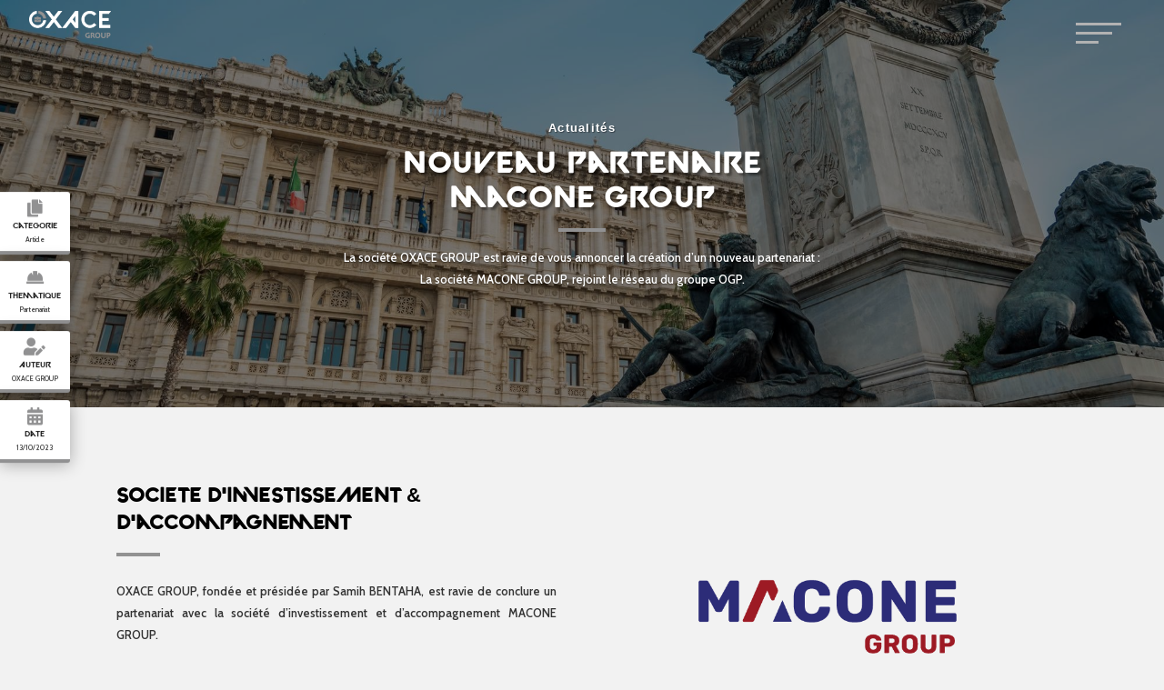

--- FILE ---
content_type: text/css
request_url: https://oxace-group.com/wp-content/et-cache/258343/et-core-unified-258343.min.css?ver=1766107017
body_size: 2602
content:
:root a:not(.wp-element-button){text-decoration:none!important}#top-menu li.current-menu-item>a,#top-menu li.current-menu-ancestor>a{color:#b2b2b2!important}#top-header .et-cart-info{display:none}.et_pb_scroll_top.et-pb-icon{background:#b2b2b2!important}@media all and (min-width:981px) and (max-width:3000px){.en-tete{min-height:100vh!important;height:100vh!important;max-height:100vh!important}#top-menu li a{font-size:1vw!important}#top-menu .menu-item-has-children>a:first-child:after,#et-secondary-nav .menu-item-has-children>a:first-child:after{font-size:1vw;top:-7%}.theme{font-weight:700!important;font-size:1vw!important;line-height:2em!important}.titre-accueil{font-weight:900!important;font-size:4vw!important;letter-spacing:0.1vw!important}.titre-section{font-weight:900!important;font-size:2.5vw!important;letter-spacing:0.1vw!important}.paragraphe{font-size:1vw!important;line-height:190%!important;font-weight:600!important;letter-spacing:0vw!important;font-family:'Cabin',Helvetica,Arial,Lucida,sans-serif!important}.text-resume{font-size:0.8vw!important;line-height:170%!important;font-weight:600!important;letter-spacing:0vw!important;font-family:'Cabin',Helvetica,Arial,Lucida,sans-serif!important}.slogan{font-weight:600!important;font-size:1.7vw!important}.titre-texte{font-size:1.5vw!important;text-align:center!important;width:100%!important;padding-bottom:3%!important;font-weight:800!important;text-transform:uppercase!important;font-family:'OXACE FONT',Helvetica,Arial,Lucida,sans-serif}.wpf_layout_horizontal .wpf_item{border:0!important;margin:0!important;border-radius:0!important;font-size:1vw!important;line-height:150%!important;padding:4%!important;width:20vw!important}.wpf_layout_horizontal .wpf_items_group.wpf_right_tab{border-radius:0!important;font-size:1vw!important;line-height:150%!important;width:20vw!important;left:0%!important;right:auto!important;border:none!important}.wpf_layout_horizontal .wpf_items_group{padding:5% 4% 5% 4%!important;border-radius:0px!important}label.wpf_item_name::after{float:right!important;font-weight:800!important;color:#111111!important}label.wpf_item_name{font-size:1.5vw!important;line-height:2em!important;padding:0!important;font-family:'OXACE FONT',Helvetica,Arial,Lucida,sans-serif;color:#111111!important}.wpf_items_wrapper .wpf_item ul li{margin-right:0!important;margin-bottom:3%!important}.wpf_slider.ui-slider .ui-widget-header{background-color:#cc780a!important}h2.woocommerce-loop-product__title{font-size:0.8vw!important;padding:0%!important;letter-spacing:0!important;color:#fff!important}.woocommerce ul.products li.product,.woocommerce-page ul.products li.product{margin:0 2.5% 4% 0!important}.woocommerce-page.columns-3 ul.products li.product,.woocommerce.columns-3 ul.products li.product{width:29.5%!important}.woocommerce ul.products li.product a img,.woocommerce-page ul.products li.product a img{margin:0 0 5%!important}et_overlay:before{font-size:3vw!important}.woocommerce nav.woocommerce-pagination ul li a,.woocommerce nav.woocommerce-pagination ul li span{font-size:1vw!important;color:#353535!important}.woocommerce .products ul,.woocommerce ul.products{margin:0 0 5%!important}.woocommerce ul.products li.product .price{display:none!important}.woocommerce-ordering{display:none!important}.woocommerce-result-count{margin:0% 0% 2% 0%!important}p.woocommerce-result-count{font-size:1vw!important;color:#fff!important}.woocommerce nav.woocommerce-pagination ul{border:0.1vw solid #fff!important;margin:1%!important;border:0!important}.woocommerce nav.woocommerce-pagination ul li{border:0.1vw solid #fff!important}.wpcf7 textarea{height:15vh!important}.wpcf7-submit{font-size:0.9vw!important;line-height:1.2em;padding:0.3em 1em!important;box-shadow:6px 6px 18px 0px rgb(0 0 0 / 30%)}.wpcf7-submit:hover{padding:0.3em 1em!important}span.wpcf7-not-valid-tip{font-size:0.8vw;padding-left:2%!important}div.wpcf7-validation-errors{padding:5px;font-size:1vw}div.wpcf7-mail-sent-ok{padding:5px;font-size:1vw}.formulaire{font-size:0.8vw!important;line-height:190%!important}}@media all and (max-width:980px){.en-tete{min-height:100vh!important;height:100vh!important;max-height:100vh!important}.theme{font-weight:700!important;text-transform:uppercase!important;font-size:2vw!important;letter-spacing:0.1vw!important;line-height:2em!important}.titre-accueil{font-weight:900!important;font-size:8vw!important;letter-spacing:0.1vw!important}.titre-section{font-weight:900!important;font-size:5vw!important;letter-spacing:0.1vw!important}.paragraphe{font-size:2vw!important;line-height:170%!important;font-weight:700!important;letter-spacing:0vw!important}.slogan{font-weight:600!important;font-size:3.5vw!important}.inverse{display:flex;flex-direction:column-reverse}.wpf_layout_horizontal .wpf_item{font-size:2vw!important;line-height:150%!important;width:90vw!important;border-radius:0!important;padding:0.8em!important}.wpf_layout_horizontal .wpf_items_group.wpf_right_tab .wpf_items_group.wpf_left_tab{font-size:2vw!important;line-height:150%!important;width:90vw!important;border-radius:0!important}.wpf_layout_horizontal .wpf_items_group{padding:5% 0% 5% 5%!important;width:40vw!important;border-radius:0!important;left:-1px!important;z-index:999!important}label.wpf_item_name::after{float:right;border-radius:0!important}label.wpf_item_name{font-size:2vw!important;padding:0!important}.wpf_items_wrapper .wpf_item ul li{margin-right:0!important;margin-bottom:3%!important}h2.woocommerce-loop-product__title{font-size:2vw!important;padding:0%!important}.woocommerce ul.products li.product,.woocommerce-page ul.products li.product{margin:0 3.8% 0% 0!important}.woocommerce ul.products li.product a img,.woocommerce-page ul.products li.product a img{margin:0 0 5%!important}et_overlay:before{font-size:2vw!important}.woocommerce nav.woocommerce-pagination ul li a,.woocommerce nav.woocommerce-pagination ul li span{font-size:2.5vw!important}.woocommerce nav.woocommerce-pagination ul li{border:0.1vw solid #fff!important}.woocommerce nav.woocommerce-pagination ul{border:0!important}.woocommerce ul.products li.product .price{display:none!important}.woocommerce-ordering{display:none!important}.woocommerce-result-count{margin:0% 0% 5% 0%!important}p.woocommerce-result-count{display:none!important}.woocommerce nav.woocommerce-pagination ul{border:0.1vw solid #fff;margin:0%!important}.wpcf7 input[type="text"],.wpcf7 input[type="email"],.wpcf7 textarea{width:100%;padding:2%}.wpcf7 textarea{height:15vh!important}.wpcf7-submit{font-size:1.8vw!important;line-height:1.2em!important;padding:0.3em 1em!important;box-shadow:6px 6px 18px 0px rgb(0 0 0 / 30%)}.wpcf7-submit:hover{padding:0.3em 1em!important}span.wpcf7-not-valid-tip{font-size:1.6vw!important;padding-left:2%!important}div.wpcf7-validation-errors{padding:5px;font-size:2vw!important}div.wpcf7-mail-sent-ok{padding:5px;font-size:2vw!important}.formulaire{font-size:1.6vw!important;line-height:190%!important}}@media all and (max-width:767px){.en-tete{min-height:100vh!important;height:100vh!important;max-height:100vh!important}.titre-section{font-weight:900!important;font-size:7vw!important;letter-spacing:0.1vw!important;font-family:'OXACE FONT',Helvetica,Arial,Lucida,sans-serif}.theme{font-weight:700!important;text-transform:uppercase!important;font-size:3vw!important;letter-spacing:0.1vw!important;line-height:2em!important}.titre-accueil{font-weight:900!important;font-size:8vw!important;letter-spacing:0.1vw!important}.paragraphe{font-size:3.5vw!important;line-height:170%!important;font-weight:700!important;letter-spacing:0vw!important}.slogan{font-weight:600;font-size:2.2vw}.inverse{display:flex;flex-direction:column-reverse}#left-area ul{padding:0 0 0 1em!important}.wpf_layout_horizontal .wpf_item{border:0!important;margin:0!important;border-radius:0!important;font-size:3vw!important;line-height:150%!important;padding:4%!important;min-width:90vw!important;width:90vw!important;max-width:90vw!important}.wpf_layout_horizontal .wpf_items_group.wpf_right_tab{border-radius:0!important;font-size:3vw!important;line-height:150%!important;min-width:90vw!important;width:90vw!important;max-width:90vw!important;left:0%!important;right:auto}.wpf_layout_horizontal .wpf_items_group{padding:5% 0% 5% 5%!important;border-radius:0px!important;border:0px!important;width:90vw!important;left:0px!important}label.wpf_item_name::after{float:right}label.wpf_item_name{font-size:3vw!important;padding:0!important}.wpf_items_wrapper .wpf_item ul li{margin-right:0!important;margin-bottom:3%!important}h2.woocommerce-loop-product__title{font-size:2.5vw!important;padding:0%!important}.woocommerce ul.products li.product,.woocommerce-page ul.products li.product{margin:0 3.8% 0% 0!important}.woocommerce ul.products li.product a img,.woocommerce-page ul.products li.product a img{margin:0 0 5%!important}et_overlay:before{font-size:3vw!important}.woocommerce nav.woocommerce-pagination ul li a,.woocommerce nav.woocommerce-pagination ul li span{font-size:3vw!important}.woocommerce nav.woocommerce-pagination ul li{border:0.1vw solid #fff!important}.woocommerce nav.woocommerce-pagination ul{border:0!important}.woocommerce ul.products li.product .price{display:none!important}.woocommerce-ordering{display:none!important}.woocommerce-result-count{margin:0% 0% 5% 0%!important}p.woocommerce-result-count{display:none!important}.woocommerce nav.woocommerce-pagination ul{border:0.1vw solid #fff;margin:0%!important}.wpcf7 input[type="text"],.wpcf7 input[type="email"],.wpcf7 textarea{width:100%;padding:2%}.wpcf7 textarea{height:15vh!important}.wpcf7-submit{font-size:3vw!important;line-height:1.2em!important;padding:0.3em 1em!important;box-shadow:6px 6px 18px 0px rgb(0 0 0 / 30%)}.wpcf7-submit:hover{padding:0.3em 1em!important}span.wpcf7-not-valid-tip{font-size:3vw!important;padding-left:2%!important}div.wpcf7-validation-errors{padding:5px;font-size:3vw!important}div.wpcf7-mail-sent-ok{padding:5px;font-size:3vw!important}.formulaire{font-size:3vw!important;line-height:190%!important}.demi-colonne,.colonne{float:left;position:relative;padding-top:0.65rem!important;padding-left:0.65rem!important;padding-right:0.65rem!important;padding-bottom:0.2rem!important;width:100%;-webkit-box-sizing:border-box;-moz-box-sizing:border-box;box-sizing:border-box}}@media all and (min-width:768px) and (max-width:980px) and (orientation:landscape){.en-tete{min-height:400vh!important;height:400vh!important;max-height:400vh!important}.ligne-staff{min-height:150vh!important}.section-staff{min-height:150vh!important}.wpcf7 textarea{height:45vh!important}}@media all and (max-width:767px) and (orientation:landscape){.en-tete{min-height:400vh!important;height:400vh!important;max-height:400vh!important}.ligne-staff{min-height:360vh!important}.section-staff{min-height:360vh!important}.dsm_image_accordion_child_0,.dsm_image_accordion_child_2{height:90vh!important;min-height:90vh!important;max-height:90vh!important}.dsm_image_accordion_child_1{height:105vh!important;min-height:105vh!important;max-height:105vh!important}.et_pb_column_17{padding-bottom:30%}.et_pb_row_1-4_1-4_1-2>.et_pb_column.et_pb_column_1_4{width:100%!important;margin-bottom:10%!important}.wpcf7 textarea{height:45vh!important}.filtre-actu{display:none!important}}#formulaire-responsive{max-width:900px;margin:0 auto;width:100%}.rang-form{width:100%}.demi-colonne,.colonne{float:left;position:relative;padding:0.65rem;width:100%;-webkit-box-sizing:border-box;-moz-box-sizing:border-box;box-sizing:border-box}.clearfix:after{content:"";display:table;clear:both}@media only screen and (min-width:48em){.demi-colonne{width:50%}}.wpcf7 input[type="text"],.wpcf7 input[type="email"],.wpcf7 textarea{width:100%;padding:2%;border:1px solid #ccc;border-radius:3px;-webkit-box-sizing:border-box;-moz-box-sizing:border-box;box-sizing:border-box}.wpcf7 input[type="text"]:focus{background:#fff}.wpcf7-submit{float:right;color:#f2f2f2;font-family:'OXACE FONT',Helvetica,Arial,Lucida,sans-serif;border-color:#b2b2b2;line-height:1.2em;font-weight:600;background-color:#b2b2b2!important;border-radius:4px;-moz-border-radius:4px;-webkit-border-radius:4px;border-width:0px;padding:0.3em 1em!important;border:0!important;box-shadow:6px 6px 18px 0px rgb(0 0 0 / 30%)}button.wpcf7-form-control.wpcf7-submit.et_pb_button.et_pb_bg_layout_light::after{display:none!important}.wpcf7-submit:hover{background:#ffffff!important;color:#b2b2b2!important;border-color:#b2b2b2!important;padding:0.3em 1em!important}span.wpcf7-not-valid-tip{text-shadow:none;color:#fff;background:#b2b2b2;padding-left:2%!important}div.wpcf7-validation-errors{text-shadow:none;border:transparent;background:#b2b2b2;padding:5px;color:#b2b2b2;text-align:center;margin:0}div.wpcf7-mail-sent-ok{text-align:center;text-shadow:none;padding:5px;background:#b2b2b2;border-color:#b2b2b2;color:#fff;margin:0}.wpcf7 form.invalid .wpcf7-response-output{border:2px solid #b2b2b2}.formulaire{line-height:190%!important;font-weight:600!important;letter-spacing:0vw!important;font-family:'Cabin',Helvetica,Arial,Lucida,sans-serif!important}

--- FILE ---
content_type: text/css
request_url: https://oxace-group.com/wp-content/et-cache/258343/et-core-unified-cpt-tb-256514-tb-0-deferred-258343.min.css?ver=1766107018
body_size: 7638
content:
@font-face{font-family:"OXACE Font";font-display:swap;src:url("http://oxace-group.com/wp-content/uploads/et-fonts/oxace-Font.ttf") format("truetype")}.et-db #et-boc .et-l .et_pb_section_1_tb_header.et_pb_section{padding-top:0%;padding-bottom:0%}.et-db #et-boc .et-l .et_pb_section_1_tb_header{z-index:999;position:absolute!important;top:0px;bottom:auto;left:0px;right:auto}.et-db #et-boc .et-l .et_pb_row_1_tb_header.et_pb_row{padding-top:0%!important;padding-bottom:0%!important;padding-top:0%;padding-bottom:0%}.et-db #et-boc .et-l .et_pb_row_1_tb_header,body.et-db #page-container .et-db #et-boc .et-l #et-boc .et-l .et_pb_row_1_tb_header.et_pb_row,body.et_pb_pagebuilder_layout.single.et-db #page-container #et-boc .et-l #et-boc .et-l .et_pb_row_1_tb_header.et_pb_row,body.et_pb_pagebuilder_layout.single.et_full_width_page.et-db #page-container #et-boc .et-l .et_pb_row_1_tb_header.et_pb_row{width:95%;max-width:100%}.et-db #et-boc .et-l .et_pb_row_1_tb_header{display:flex}.et-db #et-boc .et-l .et_pb_image_0_tb_header{margin-top:4%!important;width:100%;position:absolute!important;top:0%;bottom:auto;left:0px;right:auto;text-align:left;margin-left:0}.et-db #et-boc .et-l .et_pb_text_12_tb_header.et_pb_text{color:#E02B20!important}.et-db #et-boc .et-l .et_pb_text_12_tb_header h6{font-family:'Panton light caps',sans-serif;font-size:50px;color:#ffffff!important}body.safari.et-db #et-boc .et-l .et_pb_text_12_tb_header a,body.iphone.et-db #et-boc .et-l .et_pb_text_12_tb_header a,body.uiwebview.et-db #et-boc .et-l .et_pb_text_12_tb_header a{font-variant-ligatures:no-common-ligatures}.et-db #et-boc .et-l .et_pb_text_12_tb_header{background-color:RGBA(0,0,0,0);height:70px;min-height:70px;max-height:70px;overflow-x:visible;overflow-y:visible;padding-top:10px!important;padding-right:15px!important;padding-bottom:10px!important;padding-left:15px!important;width:80px;max-width:80px;position:absolute!important;top:0px;bottom:auto;right:0px;left:auto}@media only screen and (min-width:981px){.et-db #et-boc .et-l .et_pb_image_0_tb_header{max-width:7vw}}@media only screen and (max-width:980px){.et-db #et-boc .et-l .et_pb_image_0_tb_header{margin-top:11%!important;max-width:18vw}.et-db #et-boc .et-l .et_pb_image_0_tb_header .et_pb_image_wrap img{width:auto}.et-db #et-boc .et-l .et_pb_text_12_tb_header{padding-top:17px!important;padding-right:10px!important;padding-bottom:17px!important;padding-left:30px!important}}@media only screen and (max-width:767px){.et-db #et-boc .et-l .et_pb_image_0_tb_header{margin-top:3vh!important;margin-left:10%!important;max-width:25vw}.et-db #et-boc .et-l .et_pb_image_0_tb_header .et_pb_image_wrap img{width:auto}.et-db #et-boc .et-l .et_pb_text_12_tb_header h6{font-size:35px}.et-db #et-boc .et-l .et_pb_text_12_tb_header{padding-top:2vh!important;padding-bottom:0px!important}}@font-face{font-family:"OXACE Font";font-display:swap;src:url("http://oxace-group.com/wp-content/uploads/et-fonts/oxace-Font.ttf") format("truetype")}.et-db #et-boc .et-l div.et_pb_section.et_pb_section_0,.et-db #et-boc .et-l div.et_pb_section.et_pb_section_4{background-position:center bottom 34%;background-image:linear-gradient(180deg,rgba(0,0,0,0.52) 0%,rgba(0,0,0,0.52) 100%),url(https://oxace-group.com/wp-content/uploads/2024/03/monument-camillo-benso-rome-italy.jpg)!important}.et-db #et-boc .et-l .et_pb_section_0.et_pb_section,.et-db #et-boc .et-l .et_pb_section_4.et_pb_section{padding-top:10%;padding-bottom:10%}.et-db #et-boc .et-l .et_pb_text_0.et_pb_text,.et-db #et-boc .et-l .et_pb_text_1.et_pb_text,.et-db #et-boc .et-l .et_pb_text_2.et_pb_text,.et-db #et-boc .et-l .et_pb_text_5.et_pb_text,.et-db #et-boc .et-l .et_pb_text_6.et_pb_text,.et-db #et-boc .et-l .et_pb_text_7.et_pb_text,.et-db #et-boc .et-l .et_pb_text_8.et_pb_text,.et-db #et-boc .et-l .et_pb_text_9.et_pb_text,.et-db #et-boc .et-l .et_pb_text_12.et_pb_text,.et-db #et-boc .et-l .et_pb_text_13.et_pb_text{color:#FFFFFF!important}.et-db #et-boc .et-l .et_pb_text_0,.et-db #et-boc .et-l .et_pb_text_5,.et-db #et-boc .et-l .et_pb_text_7,.et-db #et-boc .et-l .et_pb_text_12{font-family:'SKIA',sans-serif;font-weight:900;font-size:1vw;letter-spacing:0.1vw;text-shadow:0.08em 0.08em 0.08em rgba(0,0,0,0.4);padding-top:0%!important;padding-right:0%!important;padding-bottom:0%!important;padding-left:0%!important;margin-top:0%!important;margin-right:0%!important;margin-bottom:0%!important;margin-left:0%!important;font-weight:800!important}body.safari.et-db #et-boc .et-l .et_pb_text_0 a,body.iphone.et-db #et-boc .et-l .et_pb_text_0 a,body.uiwebview.et-db #et-boc .et-l .et_pb_text_0 a,body.safari.et-db #et-boc .et-l .et_pb_text_1 a,body.iphone.et-db #et-boc .et-l .et_pb_text_1 a,body.uiwebview.et-db #et-boc .et-l .et_pb_text_1 a,body.safari.et-db #et-boc .et-l .et_pb_text_2 a,body.iphone.et-db #et-boc .et-l .et_pb_text_2 a,body.uiwebview.et-db #et-boc .et-l .et_pb_text_2 a,body.safari.et-db #et-boc .et-l .et_pb_text_3 a,body.iphone.et-db #et-boc .et-l .et_pb_text_3 a,body.uiwebview.et-db #et-boc .et-l .et_pb_text_3 a,body.safari.et-db #et-boc .et-l .et_pb_text_4 a,body.iphone.et-db #et-boc .et-l .et_pb_text_4 a,body.uiwebview.et-db #et-boc .et-l .et_pb_text_4 a,body.safari.et-db #et-boc .et-l .et_pb_text_5 a,body.iphone.et-db #et-boc .et-l .et_pb_text_5 a,body.uiwebview.et-db #et-boc .et-l .et_pb_text_5 a,body.safari.et-db #et-boc .et-l .et_pb_text_6 a,body.iphone.et-db #et-boc .et-l .et_pb_text_6 a,body.uiwebview.et-db #et-boc .et-l .et_pb_text_6 a,body.safari.et-db #et-boc .et-l .et_pb_text_7 a,body.iphone.et-db #et-boc .et-l .et_pb_text_7 a,body.uiwebview.et-db #et-boc .et-l .et_pb_text_7 a,body.safari.et-db #et-boc .et-l .et_pb_text_8 a,body.iphone.et-db #et-boc .et-l .et_pb_text_8 a,body.uiwebview.et-db #et-boc .et-l .et_pb_text_8 a,body.safari.et-db #et-boc .et-l .et_pb_text_9 a,body.iphone.et-db #et-boc .et-l .et_pb_text_9 a,body.uiwebview.et-db #et-boc .et-l .et_pb_text_9 a,body.safari.et-db #et-boc .et-l .et_pb_text_10 a,body.iphone.et-db #et-boc .et-l .et_pb_text_10 a,body.uiwebview.et-db #et-boc .et-l .et_pb_text_10 a,body.safari.et-db #et-boc .et-l .et_pb_text_11 a,body.iphone.et-db #et-boc .et-l .et_pb_text_11 a,body.uiwebview.et-db #et-boc .et-l .et_pb_text_11 a,body.safari.et-db #et-boc .et-l .et_pb_text_12 a,body.iphone.et-db #et-boc .et-l .et_pb_text_12 a,body.uiwebview.et-db #et-boc .et-l .et_pb_text_12 a,body.safari.et-db #et-boc .et-l .et_pb_text_13 a,body.iphone.et-db #et-boc .et-l .et_pb_text_13 a,body.uiwebview.et-db #et-boc .et-l .et_pb_text_13 a{font-variant-ligatures:no-common-ligatures}.et-db #et-boc .et-l .et_pb_text_1,.et-db #et-boc .et-l .et_pb_text_8{line-height:120%;font-family:'OXACE FONT',sans-serif;line-height:120%;text-shadow:0.08em 0.08em 0.08em rgba(0,0,0,0.4);padding-top:0%!important;padding-right:0%!important;padding-bottom:0%!important;padding-left:0%!important;margin-top:1%!important;margin-right:0%!important;margin-bottom:0%!important;margin-left:0%!important}.et-db #et-boc .et-l .et_pb_divider_0,.et-db #et-boc .et-l .et_pb_divider_3{padding-top:0%;padding-bottom:0%;margin-top:0%!important;margin-bottom:1%!important}.et-db #et-boc .et-l .et_pb_divider_0:before,.et-db #et-boc .et-l .et_pb_divider_2:before,.et-db #et-boc .et-l .et_pb_divider_3:before,.et-db #et-boc .et-l .et_pb_divider_5:before{border-top-color:#919192;border-top-width:0.3vw;width:auto;top:0%;right:0px;left:0px}.et-db #et-boc .et-l .et_pb_text_2,.et-db #et-boc .et-l .et_pb_text_9{line-height:1.8em;font-family:'Cabin',Helvetica,Arial,Lucida,sans-serif;font-size:1.11vw;line-height:1.8em;text-shadow:0em 0.1em 0.1em rgba(0,0,0,0.4);padding-top:0%!important;padding-right:21%!important;padding-bottom:0%!important;padding-left:21%!important;margin-top:1%!important;margin-right:0%!important;margin-bottom:0%!important;margin-left:0%!important}.et-db #et-boc .et-l .et_pb_section_1.et_pb_section,.et-db #et-boc .et-l .et_pb_section_5.et_pb_section{padding-top:6%;padding-bottom:6%;background-color:#f2f2f2!important}.et-db #et-boc .et-l .et_pb_row_1.et_pb_row,.et-db #et-boc .et-l .et_pb_row_5.et_pb_row{margin-top:0%!important;margin-right:auto!important;margin-bottom:0%!important;margin-left:auto!important}.et-db #et-boc .et-l .et_pb_text_3.et_pb_text,.et-db #et-boc .et-l .et_pb_text_10.et_pb_text{color:#000000!important}.et-db #et-boc .et-l .et_pb_text_3,.et-db #et-boc .et-l .et_pb_text_10{line-height:140%;font-family:'OXACE Font',Helvetica,Arial,Lucida,sans-serif;line-height:140%;padding-top:0%!important;padding-right:0%!important;padding-bottom:0%!important;padding-left:0%!important;margin-top:1.3%!important;margin-right:0%!important;margin-bottom:1%!important;margin-left:0%!important}.et-db #et-boc .et-l .et_pb_divider_1,.et-db #et-boc .et-l .et_pb_divider_4{padding-top:0%;padding-bottom:0%;margin-top:1%!important;margin-bottom:2%!important}.et-db #et-boc .et-l .et_pb_divider_1:before,.et-db #et-boc .et-l .et_pb_divider_4:before{border-top-color:#929292;border-top-width:0.3vw;width:auto;top:0%;right:0px;left:0px}.et-db #et-boc .et-l .et_pb_text_4,.et-db #et-boc .et-l .et_pb_text_11{line-height:1.8em;font-family:'Cabin',Helvetica,Arial,Lucida,sans-serif;font-size:1.11vw;line-height:1.8em;padding-top:0%!important;padding-right:0%!important;padding-bottom:0%!important;padding-left:0%!important;margin-top:4%!important;margin-right:0%!important;margin-bottom:0%!important;margin-left:0%!important}.et-db #et-boc .et-l .et_pb_image_0,.et-db #et-boc .et-l .et_pb_image_1{margin-top:0%!important;margin-right:0%!important;margin-bottom:0%!important;margin-left:0%!important;text-align:left;margin-left:0}.et-db #et-boc .et-l .et_pb_button_0_wrapper,.et-db #et-boc .et-l .et_pb_button_1_wrapper{margin-top:1%!important;margin-right:0%!important;margin-bottom:1%!important;margin-left:0%!important}body.et-db #page-container #et-boc .et-l .et_pb_section .et_pb_button_0,body.et-db #page-container #et-boc .et-l .et_pb_section .et_pb_button_1{color:#ffffff!important;border-width:0px!important;border-radius:3px;font-size:1vw;font-family:'OXACE Font',Helvetica,Arial,Lucida,sans-serif!important;text-transform:uppercase!important;text-decoration-style:double!important;background-color:#919192}body.et-db #page-container #et-boc .et-l .et_pb_section .et_pb_button_0:hover,body.et-db #page-container #et-boc .et-l .et_pb_section .et_pb_button_1:hover{color:#919192!important;background-image:initial;background-color:#FFFFFF}body.et-db #page-container #et-boc .et-l .et_pb_section .et_pb_button_0:hover:after,body.et-db #page-container #et-boc .et-l .et_pb_section .et_pb_button_1:hover:after{margin-left:.3em;left:auto;margin-left:.3em;opacity:1}body.et-db #page-container #et-boc .et-l .et_pb_section .et_pb_button_0:after,body.et-db #page-container #et-boc .et-l .et_pb_section .et_pb_button_1:after{line-height:inherit;font-size:inherit!important;margin-left:-1em;left:auto;font-family:FontAwesome!important;font-weight:900!important}.et-db #et-boc .et-l .et_pb_button_0,.et-db #et-boc .et-l .et_pb_button_1{box-shadow:6px 6px 18px 0px rgba(0,0,0,0.3);transition:color 300ms ease 0ms,background-color 300ms ease 0ms}.et-db #et-boc .et-l .et_pb_button_0:after,.et-db #et-boc .et-l .et_pb_button_1:after{line-height:1.5em!important}.et-db #et-boc .et-l .et_pb_button_0,.et-db #et-boc .et-l .et_pb_button_0:after,.et-db #et-boc .et-l .et_pb_button_1,.et-db #et-boc .et-l .et_pb_button_1:after{transition:all 300ms ease 0ms}.et-db #et-boc .et-l .et_pb_row_2,.et-db #et-boc .et-l .et_pb_row_6{z-index:9999!important;position:fixed!important;top:50%;bottom:auto;left:0px;right:auto;transform:translateY(-50%)}body.logged-in.admin-bar.et-db #et-boc .et-l .et_pb_row_2,body.logged-in.admin-bar.et-db #et-boc .et-l .et_pb_row_6{top:calc(50% + 32px)}.et-db #et-boc .et-l .et_pb_blurb_0.et_pb_blurb .et_pb_module_header,.et-db #et-boc .et-l .et_pb_blurb_0.et_pb_blurb .et_pb_module_header a,.et-db #et-boc .et-l .et_pb_blurb_1.et_pb_blurb .et_pb_module_header,.et-db #et-boc .et-l .et_pb_blurb_1.et_pb_blurb .et_pb_module_header a,.et-db #et-boc .et-l .et_pb_blurb_2.et_pb_blurb .et_pb_module_header,.et-db #et-boc .et-l .et_pb_blurb_2.et_pb_blurb .et_pb_module_header a,.et-db #et-boc .et-l .et_pb_blurb_3.et_pb_blurb .et_pb_module_header,.et-db #et-boc .et-l .et_pb_blurb_3.et_pb_blurb .et_pb_module_header a,.et-db #et-boc .et-l .et_pb_blurb_4.et_pb_blurb .et_pb_module_header,.et-db #et-boc .et-l .et_pb_blurb_4.et_pb_blurb .et_pb_module_header a,.et-db #et-boc .et-l .et_pb_blurb_5.et_pb_blurb .et_pb_module_header,.et-db #et-boc .et-l .et_pb_blurb_5.et_pb_blurb .et_pb_module_header a,.et-db #et-boc .et-l .et_pb_blurb_6.et_pb_blurb .et_pb_module_header,.et-db #et-boc .et-l .et_pb_blurb_6.et_pb_blurb .et_pb_module_header a,.et-db #et-boc .et-l .et_pb_blurb_7.et_pb_blurb .et_pb_module_header,.et-db #et-boc .et-l .et_pb_blurb_7.et_pb_blurb .et_pb_module_header a{font-size:0.7vw;line-height:0.1em;text-align:center}.et-db #et-boc .et-l .et_pb_blurb_0.et_pb_blurb p,.et-db #et-boc .et-l .et_pb_blurb_1.et_pb_blurb p,.et-db #et-boc .et-l .et_pb_blurb_2.et_pb_blurb p,.et-db #et-boc .et-l .et_pb_blurb_3.et_pb_blurb p,.et-db #et-boc .et-l .et_pb_blurb_4.et_pb_blurb p,.et-db #et-boc .et-l .et_pb_blurb_5.et_pb_blurb p,.et-db #et-boc .et-l .et_pb_blurb_6.et_pb_blurb p,.et-db #et-boc .et-l .et_pb_blurb_7.et_pb_blurb p{line-height:1.3em}.et-db #et-boc .et-l .et_pb_blurb_0.et_pb_blurb,.et-db #et-boc .et-l .et_pb_blurb_4.et_pb_blurb{font-size:0.6vw;line-height:1.3em;background-color:#FFFFFF;border-radius:0 3px 3px 0;overflow:hidden;border-bottom-width:0.3vw;border-bottom-color:#919192;padding-top:10%!important;padding-right:0%!important;padding-bottom:10%!important;padding-left:0%!important;margin-top:0%!important}.et-db #et-boc .et-l .et_pb_blurb_0,.et-db #et-boc .et-l .et_pb_blurb_1,.et-db #et-boc .et-l .et_pb_blurb_2,.et-db #et-boc .et-l .et_pb_blurb_3,.et-db #et-boc .et-l .et_pb_blurb_4,.et-db #et-boc .et-l .et_pb_blurb_5,.et-db #et-boc .et-l .et_pb_blurb_6,.et-db #et-boc .et-l .et_pb_blurb_7{box-shadow:0px 2px 18px 0px rgba(0,0,0,0.3)}.et-db #et-boc .et-l .et_pb_blurb_0.et_pb_blurb .et_pb_main_blurb_image,.et-db #et-boc .et-l .et_pb_blurb_1.et_pb_blurb .et_pb_main_blurb_image,.et-db #et-boc .et-l .et_pb_blurb_2.et_pb_blurb .et_pb_main_blurb_image,.et-db #et-boc .et-l .et_pb_blurb_3.et_pb_blurb .et_pb_main_blurb_image,.et-db #et-boc .et-l .et_pb_blurb_4.et_pb_blurb .et_pb_main_blurb_image,.et-db #et-boc .et-l .et_pb_blurb_5.et_pb_blurb .et_pb_main_blurb_image,.et-db #et-boc .et-l .et_pb_blurb_6.et_pb_blurb .et_pb_main_blurb_image,.et-db #et-boc .et-l .et_pb_blurb_7.et_pb_blurb .et_pb_main_blurb_image{margin-bottom:15%!important}.et-db #et-boc .et-l .et_pb_blurb_0 .et-pb-icon,.et-db #et-boc .et-l .et_pb_blurb_1 .et-pb-icon,.et-db #et-boc .et-l .et_pb_blurb_2 .et-pb-icon,.et-db #et-boc .et-l .et_pb_blurb_3 .et-pb-icon,.et-db #et-boc .et-l .et_pb_blurb_4 .et-pb-icon,.et-db #et-boc .et-l .et_pb_blurb_5 .et-pb-icon,.et-db #et-boc .et-l .et_pb_blurb_6 .et-pb-icon,.et-db #et-boc .et-l .et_pb_blurb_7 .et-pb-icon{font-size:1.5vw;color:#919192;font-family:FontAwesome!important;font-weight:900!important}.et-db #et-boc .et-l .et_pb_blurb_1.et_pb_blurb,.et-db #et-boc .et-l .et_pb_blurb_2.et_pb_blurb,.et-db #et-boc .et-l .et_pb_blurb_3.et_pb_blurb,.et-db #et-boc .et-l .et_pb_blurb_5.et_pb_blurb,.et-db #et-boc .et-l .et_pb_blurb_6.et_pb_blurb,.et-db #et-boc .et-l .et_pb_blurb_7.et_pb_blurb{font-size:0.6vw;line-height:1.3em;background-color:#FFFFFF;border-radius:0 3px 3px 0;overflow:hidden;border-bottom-width:0.3vw;border-bottom-color:#919192;padding-top:10%!important;padding-bottom:10%!important;margin-top:10%!important}.et-db #et-boc .et-l div.et_pb_section.et_pb_section_2,.et-db #et-boc .et-l div.et_pb_section.et_pb_section_3,.et-db #et-boc .et-l div.et_pb_section.et_pb_section_6,.et-db #et-boc .et-l div.et_pb_section.et_pb_section_7{background-image:linear-gradient(180deg,rgba(0,0,0,0.61) 0%,rgba(0,0,0,0.55) 99%),url(https://oxace-group.com/wp-content/uploads/2022/08/business-man-financial-inspector-and-secretary-making-report-calculating-or-checking-balance-internal-revenue-service-inspector-checking-document-audit-concept.jpg)!important}.et-db #et-boc .et-l .et_pb_section_2.et_pb_section,.et-db #et-boc .et-l .et_pb_section_3.et_pb_section,.et-db #et-boc .et-l .et_pb_section_6.et_pb_section,.et-db #et-boc .et-l .et_pb_section_7.et_pb_section{padding-top:4%;padding-bottom:4%}.et-db #et-boc .et-l .et_pb_text_6,.et-db #et-boc .et-l .et_pb_text_13{line-height:120%;font-family:'OXACE FONT',sans-serif;line-height:120%;text-shadow:0.08em 0.08em 0.08em rgba(0,0,0,0.4);padding-top:0%!important;padding-right:0%!important;padding-bottom:0%!important;padding-left:0%!important;margin-top:0%!important;margin-right:0%!important;margin-bottom:0%!important;margin-left:0%!important}.et-db #et-boc .et-l .et_pb_divider_2,.et-db #et-boc .et-l .et_pb_divider_5{padding-top:0%;padding-bottom:0%;margin-top:0.5%!important;margin-bottom:1%!important}.et-db #et-boc .et-l .wdcl_image_carousel_child_0 .dcm-carousel-item h3,.et-db .et-db #et-boc #et-boc .et-l .wdcl_image_carousel_child_0 .dcm-carousel-item h3,.et-db #et-boc .et-l .wdcl_image_carousel_child_1 .dcm-carousel-item h3,.et-db .et-db #et-boc #et-boc .et-l .wdcl_image_carousel_child_1 .dcm-carousel-item h3,.et-db #et-boc .et-l .wdcl_image_carousel_child_2 .dcm-carousel-item h3,.et-db .et-db #et-boc #et-boc .et-l .wdcl_image_carousel_child_2 .dcm-carousel-item h3,.et-db #et-boc .et-l .wdcl_image_carousel_child_3 .dcm-carousel-item h3,.et-db .et-db #et-boc #et-boc .et-l .wdcl_image_carousel_child_3 .dcm-carousel-item h3,.et-db #et-boc .et-l .wdcl_image_carousel_child_4 .dcm-carousel-item h3,.et-db .et-db #et-boc #et-boc .et-l .wdcl_image_carousel_child_4 .dcm-carousel-item h3,.et-db #et-boc .et-l .wdcl_image_carousel_child_5 .dcm-carousel-item h3,.et-db .et-db #et-boc #et-boc .et-l .wdcl_image_carousel_child_5 .dcm-carousel-item h3,.et-db #et-boc .et-l .wdcl_image_carousel_child_6 .dcm-carousel-item h3,.et-db .et-db #et-boc #et-boc .et-l .wdcl_image_carousel_child_6 .dcm-carousel-item h3,.et-db #et-boc .et-l .wdcl_image_carousel_child_7 .dcm-carousel-item h3,.et-db .et-db #et-boc #et-boc .et-l .wdcl_image_carousel_child_7 .dcm-carousel-item h3,.et-db #et-boc .et-l .wdcl_image_carousel_child_8 .dcm-carousel-item h3,.et-db .et-db #et-boc #et-boc .et-l .wdcl_image_carousel_child_8 .dcm-carousel-item h3,.et-db #et-boc .et-l .wdcl_image_carousel_child_9 .dcm-carousel-item h3,.et-db .et-db #et-boc #et-boc .et-l .wdcl_image_carousel_child_9 .dcm-carousel-item h3,.et-db #et-boc .et-l .wdcl_image_carousel_child_10 .dcm-carousel-item h3,.et-db .et-db #et-boc #et-boc .et-l .wdcl_image_carousel_child_10 .dcm-carousel-item h3,.et-db #et-boc .et-l .wdcl_image_carousel_child_11 .dcm-carousel-item h3,.et-db .et-db #et-boc #et-boc .et-l .wdcl_image_carousel_child_11 .dcm-carousel-item h3,.et-db #et-boc .et-l .wdcl_image_carousel_child_12 .dcm-carousel-item h3,.et-db .et-db #et-boc #et-boc .et-l .wdcl_image_carousel_child_12 .dcm-carousel-item h3,.et-db #et-boc .et-l .wdcl_image_carousel_child_13 .dcm-carousel-item h3,.et-db .et-db #et-boc #et-boc .et-l .wdcl_image_carousel_child_13 .dcm-carousel-item h3,.et-db #et-boc .et-l .wdcl_image_carousel_child_14 .dcm-carousel-item h3,.et-db .et-db #et-boc #et-boc .et-l .wdcl_image_carousel_child_14 .dcm-carousel-item h3,.et-db #et-boc .et-l .wdcl_image_carousel_child_15 .dcm-carousel-item h3,.et-db .et-db #et-boc #et-boc .et-l .wdcl_image_carousel_child_15 .dcm-carousel-item h3,.et-db #et-boc .et-l .wdcl_image_carousel_child_16 .dcm-carousel-item h3,.et-db .et-db #et-boc #et-boc .et-l .wdcl_image_carousel_child_16 .dcm-carousel-item h3,.et-db #et-boc .et-l .wdcl_image_carousel_child_17 .dcm-carousel-item h3,.et-db .et-db #et-boc #et-boc .et-l .wdcl_image_carousel_child_17 .dcm-carousel-item h3,.et-db #et-boc .et-l .wdcl_image_carousel_child_18 .dcm-carousel-item h3,.et-db .et-db #et-boc #et-boc .et-l .wdcl_image_carousel_child_18 .dcm-carousel-item h3,.et-db #et-boc .et-l .wdcl_image_carousel_child_19 .dcm-carousel-item h3,.et-db .et-db #et-boc #et-boc .et-l .wdcl_image_carousel_child_19 .dcm-carousel-item h3,.et-db #et-boc .et-l .wdcl_image_carousel_child_20 .dcm-carousel-item h3,.et-db .et-db #et-boc #et-boc .et-l .wdcl_image_carousel_child_20 .dcm-carousel-item h3,.et-db #et-boc .et-l .wdcl_image_carousel_child_21 .dcm-carousel-item h3,.et-db .et-db #et-boc #et-boc .et-l .wdcl_image_carousel_child_21 .dcm-carousel-item h3,.et-db #et-boc .et-l .wdcl_image_carousel_child_22 .dcm-carousel-item h3,.et-db .et-db #et-boc #et-boc .et-l .wdcl_image_carousel_child_22 .dcm-carousel-item h3,.et-db #et-boc .et-l .wdcl_image_carousel_child_23 .dcm-carousel-item h3,.et-db .et-db #et-boc #et-boc .et-l .wdcl_image_carousel_child_23 .dcm-carousel-item h3{padding-bottom:5px}.et-db #et-boc .et-l .wdcl_image_carousel_child_0 .dcm-carousel-item .content .content-inner,.et-db #et-boc .et-l .wdcl_image_carousel_child_1 .dcm-carousel-item .content .content-inner,.et-db #et-boc .et-l .wdcl_image_carousel_child_2 .dcm-carousel-item .content .content-inner,.et-db #et-boc .et-l .wdcl_image_carousel_child_3 .dcm-carousel-item .content .content-inner,.et-db #et-boc .et-l .wdcl_image_carousel_child_4 .dcm-carousel-item .content .content-inner,.et-db #et-boc .et-l .wdcl_image_carousel_child_5 .dcm-carousel-item .content .content-inner,.et-db #et-boc .et-l .wdcl_image_carousel_child_6 .dcm-carousel-item .content .content-inner,.et-db #et-boc .et-l .wdcl_image_carousel_child_7 .dcm-carousel-item .content .content-inner,.et-db #et-boc .et-l .wdcl_image_carousel_child_8 .dcm-carousel-item .content .content-inner,.et-db #et-boc .et-l .wdcl_image_carousel_child_9 .dcm-carousel-item .content .content-inner,.et-db #et-boc .et-l .wdcl_image_carousel_child_10 .dcm-carousel-item .content .content-inner,.et-db #et-boc .et-l .wdcl_image_carousel_child_11 .dcm-carousel-item .content .content-inner,.et-db #et-boc .et-l .wdcl_image_carousel_child_12 .dcm-carousel-item .content .content-inner,.et-db #et-boc .et-l .wdcl_image_carousel_child_13 .dcm-carousel-item .content .content-inner,.et-db #et-boc .et-l .wdcl_image_carousel_child_14 .dcm-carousel-item .content .content-inner,.et-db #et-boc .et-l .wdcl_image_carousel_child_15 .dcm-carousel-item .content .content-inner,.et-db #et-boc .et-l .wdcl_image_carousel_child_16 .dcm-carousel-item .content .content-inner,.et-db #et-boc .et-l .wdcl_image_carousel_child_17 .dcm-carousel-item .content .content-inner,.et-db #et-boc .et-l .wdcl_image_carousel_child_18 .dcm-carousel-item .content .content-inner,.et-db #et-boc .et-l .wdcl_image_carousel_child_19 .dcm-carousel-item .content .content-inner,.et-db #et-boc .et-l .wdcl_image_carousel_child_20 .dcm-carousel-item .content .content-inner,.et-db #et-boc .et-l .wdcl_image_carousel_child_21 .dcm-carousel-item .content .content-inner,.et-db #et-boc .et-l .wdcl_image_carousel_child_22 .dcm-carousel-item .content .content-inner,.et-db #et-boc .et-l .wdcl_image_carousel_child_23 .dcm-carousel-item .content .content-inner{width:100%;padding-top:20px}.et-db #et-boc .et-l .wdcl_image_carousel_child_0 .dcm-overlay,.et-db #et-boc .et-l .wdcl_image_carousel_child_1 .dcm-overlay,.et-db #et-boc .et-l .wdcl_image_carousel_child_2 .dcm-overlay,.et-db #et-boc .et-l .wdcl_image_carousel_child_3 .dcm-overlay,.et-db #et-boc .et-l .wdcl_image_carousel_child_4 .dcm-overlay,.et-db #et-boc .et-l .wdcl_image_carousel_child_5 .dcm-overlay,.et-db #et-boc .et-l .wdcl_image_carousel_child_6 .dcm-overlay,.et-db #et-boc .et-l .wdcl_image_carousel_child_7 .dcm-overlay,.et-db #et-boc .et-l .wdcl_image_carousel_child_8 .dcm-overlay,.et-db #et-boc .et-l .wdcl_image_carousel_child_9 .dcm-overlay,.et-db #et-boc .et-l .wdcl_image_carousel_child_10 .dcm-overlay,.et-db #et-boc .et-l .wdcl_image_carousel_child_11 .dcm-overlay,.et-db #et-boc .et-l .wdcl_image_carousel_child_12 .dcm-overlay,.et-db #et-boc .et-l .wdcl_image_carousel_child_13 .dcm-overlay,.et-db #et-boc .et-l .wdcl_image_carousel_child_14 .dcm-overlay,.et-db #et-boc .et-l .wdcl_image_carousel_child_15 .dcm-overlay,.et-db #et-boc .et-l .wdcl_image_carousel_child_16 .dcm-overlay,.et-db #et-boc .et-l .wdcl_image_carousel_child_17 .dcm-overlay,.et-db #et-boc .et-l .wdcl_image_carousel_child_18 .dcm-overlay,.et-db #et-boc .et-l .wdcl_image_carousel_child_19 .dcm-overlay,.et-db #et-boc .et-l .wdcl_image_carousel_child_20 .dcm-overlay,.et-db #et-boc .et-l .wdcl_image_carousel_child_21 .dcm-overlay,.et-db #et-boc .et-l .wdcl_image_carousel_child_22 .dcm-overlay,.et-db #et-boc .et-l .wdcl_image_carousel_child_23 .dcm-overlay{background-color:RGBA(255,255,255,0)!important;color:RGBA(255,255,255,0)}.et-db #et-boc .et-l .wdcl_image_carousel_child_0 .dcm-overlay:after,.et-db #et-boc .et-l .wdcl_image_carousel_child_1 .dcm-overlay:after,.et-db #et-boc .et-l .wdcl_image_carousel_child_2 .dcm-overlay:after,.et-db #et-boc .et-l .wdcl_image_carousel_child_3 .dcm-overlay:after,.et-db #et-boc .et-l .wdcl_image_carousel_child_4 .dcm-overlay:after,.et-db #et-boc .et-l .wdcl_image_carousel_child_5 .dcm-overlay:after,.et-db #et-boc .et-l .wdcl_image_carousel_child_6 .dcm-overlay:after,.et-db #et-boc .et-l .wdcl_image_carousel_child_7 .dcm-overlay:after,.et-db #et-boc .et-l .wdcl_image_carousel_child_8 .dcm-overlay:after,.et-db #et-boc .et-l .wdcl_image_carousel_child_9 .dcm-overlay:after,.et-db #et-boc .et-l .wdcl_image_carousel_child_10 .dcm-overlay:after,.et-db #et-boc .et-l .wdcl_image_carousel_child_11 .dcm-overlay:after,.et-db #et-boc .et-l .wdcl_image_carousel_child_12 .dcm-overlay:after,.et-db #et-boc .et-l .wdcl_image_carousel_child_13 .dcm-overlay:after,.et-db #et-boc .et-l .wdcl_image_carousel_child_14 .dcm-overlay:after,.et-db #et-boc .et-l .wdcl_image_carousel_child_15 .dcm-overlay:after,.et-db #et-boc .et-l .wdcl_image_carousel_child_16 .dcm-overlay:after,.et-db #et-boc .et-l .wdcl_image_carousel_child_17 .dcm-overlay:after,.et-db #et-boc .et-l .wdcl_image_carousel_child_18 .dcm-overlay:after,.et-db #et-boc .et-l .wdcl_image_carousel_child_19 .dcm-overlay:after,.et-db #et-boc .et-l .wdcl_image_carousel_child_20 .dcm-overlay:after,.et-db #et-boc .et-l .wdcl_image_carousel_child_21 .dcm-overlay:after,.et-db #et-boc .et-l .wdcl_image_carousel_child_22 .dcm-overlay:after,.et-db #et-boc .et-l .wdcl_image_carousel_child_23 .dcm-overlay:after{font-size:32px;opacity:1}.et-db #et-boc .et-l .wdcl_image_carousel_0,.et-db #et-boc .et-l .wdcl_image_carousel_1{padding-right:5%;padding-left:5%;margin-top:2%}.et-db #et-boc .et-l .wdcl_image_carousel_0 .dcm-centered--highlighted .slick-slide,.et-db #et-boc .et-l .wdcl_image_carousel_1 .dcm-centered--highlighted .slick-slide{transition:transform 700ms}.et-db #et-boc .et-l .wdcl_image_carousel_0 .slick-track,.et-db #et-boc .et-l .wdcl_image_carousel_1 .slick-track{padding-top:0px;padding-bottom:0px}.et-db #et-boc .et-l .wdcl_image_carousel_0 .slick-slide,.et-db .et-db #et-boc #et-boc .et-l .wdcl_image_carousel_0 .slick-slide,.et-db #et-boc .et-l .wdcl_image_carousel_1 .slick-slide,.et-db .et-db #et-boc #et-boc .et-l .wdcl_image_carousel_1 .slick-slide{padding-left:10px!important;padding-right:10px!important}.et-db #et-boc .et-l .wdcl_image_carousel_0 .slick-list,.et-db .et-db #et-boc #et-boc .et-l .wdcl_image_carousel_0 .slick-list,.et-db #et-boc .et-l .wdcl_image_carousel_1 .slick-list,.et-db .et-db #et-boc #et-boc .et-l .wdcl_image_carousel_1 .slick-list{margin-left:-10px!important;margin-right:-10px!important}.et-db #et-boc .et-l .wdcl_image_carousel_0 .slick-arrow,.et-db #et-boc .et-l .wdcl_image_carousel_1 .slick-arrow{height:30px;width:30px;color:#FFFFFF;background:#B2B2B2;border:0px solid #333;transform:skew(0deg);margin-top:-15px;top:50%}.et-db #et-boc .et-l .wdcl_image_carousel_0 .slick-arrow:before,.et-db #et-boc .et-l .wdcl_image_carousel_1 .slick-arrow:before{font-size:22.5px;transform:skew(-0deg);display:inline-block}.et-db #et-boc .et-l .wdcl_image_carousel_0 .slick-next,.et-db #et-boc .et-l .wdcl_image_carousel_1 .slick-next{border-radius:40px 40px 40px 40px;right:-25px}.et-db #et-boc .et-l .wdcl_image_carousel_0 .slick-prev,.et-db #et-boc .et-l .wdcl_image_carousel_1 .slick-prev{border-radius:40px 40px 40px 40px;left:-25px}.et-db #et-boc .et-l .wdcl_image_carousel_0 .dcm-container .slick-prev,.et-db #et-boc .et-l .wdcl_image_carousel_1 .dcm-container .slick-prev{right:auto!important}.et-db #et-boc .et-l .wdcl_image_carousel_0 .dcm-container .slick-next,.et-db #et-boc .et-l .wdcl_image_carousel_1 .dcm-container .slick-next{left:auto!important}.et-db #et-boc .et-l .wdcl_image_carousel_0 .slick-dots,.et-db #et-boc .et-l .wdcl_image_carousel_1 .slick-dots{text-align:center;transform:translateY(10px)}.et-db #et-boc .et-l .wdcl_image_carousel_0 .slick-dots li,.et-db #et-boc .et-l .wdcl_image_carousel_1 .slick-dots li{margin:0 10px}.et-db #et-boc .et-l .wdcl_image_carousel_0 .slick-dots li button,.et-db #et-boc .et-l .wdcl_image_carousel_1 .slick-dots li button{background:#dddddd;height:10px;width:10px;border-radius:10px 10px 10px 10px}.et-db #et-boc .et-l .wdcl_image_carousel_0 .slick-dots li.slick-active button,.et-db #et-boc .et-l .wdcl_image_carousel_1 .slick-dots li.slick-active button{background:#000000;width:10px}.et-db #et-boc .et-l .ba_logo_grid_child_0 .dtq-logo-grid__item,.et-db #et-boc .et-l .ba_logo_grid_child_1 .dtq-logo-grid__item,.et-db #et-boc .et-l .ba_logo_grid_child_2 .dtq-logo-grid__item,.et-db #et-boc .et-l .ba_logo_grid_child_3 .dtq-logo-grid__item,.et-db #et-boc .et-l .ba_logo_grid_child_4 .dtq-logo-grid__item,.et-db #et-boc .et-l .ba_logo_grid_child_5 .dtq-logo-grid__item,.et-db #et-boc .et-l .ba_logo_grid_child_6 .dtq-logo-grid__item,.et-db #et-boc .et-l .ba_logo_grid_child_7 .dtq-logo-grid__item,.et-db #et-boc .et-l .ba_logo_grid_child_8 .dtq-logo-grid__item{background-color:#e2e5ed!important;padding-top:50px!important;padding-right:50px!important;padding-bottom:50px!important;padding-left:50px!important}.et-db #et-boc .et-l .et_pb_column_2,.et-db #et-boc .et-l .et_pb_column_7{padding-top:0%}.et-db #et-boc .et-l .wdcl_image_carousel_child_0 .dcm-image-title,.et-db .et-db #et-boc #et-boc .et-l .wdcl_image_carousel_child_0 .dcm-image-title,.et-db #et-boc .et-l .wdcl_image_carousel_child_1 .dcm-image-title,.et-db .et-db #et-boc #et-boc .et-l .wdcl_image_carousel_child_1 .dcm-image-title,.et-db #et-boc .et-l .wdcl_image_carousel_child_10 .dcm-image-title,.et-db .et-db #et-boc #et-boc .et-l .wdcl_image_carousel_child_10 .dcm-image-title,.et-db #et-boc .et-l .wdcl_image_carousel_child_11 .dcm-image-title,.et-db .et-db #et-boc #et-boc .et-l .wdcl_image_carousel_child_11 .dcm-image-title,.et-db #et-boc .et-l .wdcl_image_carousel_child_12 .dcm-image-title,.et-db .et-db #et-boc #et-boc .et-l .wdcl_image_carousel_child_12 .dcm-image-title,.et-db #et-boc .et-l .wdcl_image_carousel_child_13 .dcm-image-title,.et-db .et-db #et-boc #et-boc .et-l .wdcl_image_carousel_child_13 .dcm-image-title,.et-db #et-boc .et-l .wdcl_image_carousel_child_22 .dcm-image-title,.et-db .et-db #et-boc #et-boc .et-l .wdcl_image_carousel_child_22 .dcm-image-title,.et-db #et-boc .et-l .wdcl_image_carousel_child_23 .dcm-image-title,.et-db .et-db #et-boc #et-boc .et-l .wdcl_image_carousel_child_23 .dcm-image-title{font-weight:300!important;font-size:0.9vw!important;color:#FFFFFF!important;line-height:1.3em!important}.et-db #et-boc .et-l .wdcl_image_carousel_child_0 .dcm-image-subtitle,.et-db .et-db #et-boc #et-boc .et-l .wdcl_image_carousel_child_0 .dcm-image-subtitle,.et-db #et-boc .et-l .wdcl_image_carousel_child_1 .dcm-image-subtitle,.et-db .et-db #et-boc #et-boc .et-l .wdcl_image_carousel_child_1 .dcm-image-subtitle,.et-db #et-boc .et-l .wdcl_image_carousel_child_2 .dcm-image-subtitle,.et-db .et-db #et-boc #et-boc .et-l .wdcl_image_carousel_child_2 .dcm-image-subtitle,.et-db #et-boc .et-l .wdcl_image_carousel_child_3 .dcm-image-subtitle,.et-db .et-db #et-boc #et-boc .et-l .wdcl_image_carousel_child_3 .dcm-image-subtitle,.et-db #et-boc .et-l .wdcl_image_carousel_child_4 .dcm-image-subtitle,.et-db .et-db #et-boc #et-boc .et-l .wdcl_image_carousel_child_4 .dcm-image-subtitle,.et-db #et-boc .et-l .wdcl_image_carousel_child_5 .dcm-image-subtitle,.et-db .et-db #et-boc #et-boc .et-l .wdcl_image_carousel_child_5 .dcm-image-subtitle,.et-db #et-boc .et-l .wdcl_image_carousel_child_6 .dcm-image-subtitle,.et-db .et-db #et-boc #et-boc .et-l .wdcl_image_carousel_child_6 .dcm-image-subtitle,.et-db #et-boc .et-l .wdcl_image_carousel_child_7 .dcm-image-subtitle,.et-db .et-db #et-boc #et-boc .et-l .wdcl_image_carousel_child_7 .dcm-image-subtitle,.et-db #et-boc .et-l .wdcl_image_carousel_child_8 .dcm-image-subtitle,.et-db .et-db #et-boc #et-boc .et-l .wdcl_image_carousel_child_8 .dcm-image-subtitle,.et-db #et-boc .et-l .wdcl_image_carousel_child_9 .dcm-image-subtitle,.et-db .et-db #et-boc #et-boc .et-l .wdcl_image_carousel_child_9 .dcm-image-subtitle,.et-db #et-boc .et-l .wdcl_image_carousel_child_10 .dcm-image-subtitle,.et-db .et-db #et-boc #et-boc .et-l .wdcl_image_carousel_child_10 .dcm-image-subtitle,.et-db #et-boc .et-l .wdcl_image_carousel_child_11 .dcm-image-subtitle,.et-db .et-db #et-boc #et-boc .et-l .wdcl_image_carousel_child_11 .dcm-image-subtitle,.et-db #et-boc .et-l .wdcl_image_carousel_child_12 .dcm-image-subtitle,.et-db .et-db #et-boc #et-boc .et-l .wdcl_image_carousel_child_12 .dcm-image-subtitle,.et-db #et-boc .et-l .wdcl_image_carousel_child_13 .dcm-image-subtitle,.et-db .et-db #et-boc #et-boc .et-l .wdcl_image_carousel_child_13 .dcm-image-subtitle,.et-db #et-boc .et-l .wdcl_image_carousel_child_14 .dcm-image-subtitle,.et-db .et-db #et-boc #et-boc .et-l .wdcl_image_carousel_child_14 .dcm-image-subtitle,.et-db #et-boc .et-l .wdcl_image_carousel_child_15 .dcm-image-subtitle,.et-db .et-db #et-boc #et-boc .et-l .wdcl_image_carousel_child_15 .dcm-image-subtitle,.et-db #et-boc .et-l .wdcl_image_carousel_child_16 .dcm-image-subtitle,.et-db .et-db #et-boc #et-boc .et-l .wdcl_image_carousel_child_16 .dcm-image-subtitle,.et-db #et-boc .et-l .wdcl_image_carousel_child_17 .dcm-image-subtitle,.et-db .et-db #et-boc #et-boc .et-l .wdcl_image_carousel_child_17 .dcm-image-subtitle,.et-db #et-boc .et-l .wdcl_image_carousel_child_18 .dcm-image-subtitle,.et-db .et-db #et-boc #et-boc .et-l .wdcl_image_carousel_child_18 .dcm-image-subtitle,.et-db #et-boc .et-l .wdcl_image_carousel_child_19 .dcm-image-subtitle,.et-db .et-db #et-boc #et-boc .et-l .wdcl_image_carousel_child_19 .dcm-image-subtitle,.et-db #et-boc .et-l .wdcl_image_carousel_child_20 .dcm-image-subtitle,.et-db .et-db #et-boc #et-boc .et-l .wdcl_image_carousel_child_20 .dcm-image-subtitle,.et-db #et-boc .et-l .wdcl_image_carousel_child_21 .dcm-image-subtitle,.et-db .et-db #et-boc #et-boc .et-l .wdcl_image_carousel_child_21 .dcm-image-subtitle,.et-db #et-boc .et-l .wdcl_image_carousel_child_22 .dcm-image-subtitle,.et-db .et-db #et-boc #et-boc .et-l .wdcl_image_carousel_child_22 .dcm-image-subtitle,.et-db #et-boc .et-l .wdcl_image_carousel_child_23 .dcm-image-subtitle,.et-db .et-db #et-boc #et-boc .et-l .wdcl_image_carousel_child_23 .dcm-image-subtitle{font-family:'Open Sans',Helvetica,Arial,Lucida,sans-serif!important;font-size:0.8vw!important;color:#FFFFFF!important;line-height:1.5em!important}.et-db #et-boc .et-l .wdcl_image_carousel_child_2 .dcm-image-title,.et-db .et-db #et-boc #et-boc .et-l .wdcl_image_carousel_child_2 .dcm-image-title,.et-db #et-boc .et-l .wdcl_image_carousel_child_3 .dcm-image-title,.et-db .et-db #et-boc #et-boc .et-l .wdcl_image_carousel_child_3 .dcm-image-title,.et-db #et-boc .et-l .wdcl_image_carousel_child_4 .dcm-image-title,.et-db .et-db #et-boc #et-boc .et-l .wdcl_image_carousel_child_4 .dcm-image-title,.et-db #et-boc .et-l .wdcl_image_carousel_child_5 .dcm-image-title,.et-db .et-db #et-boc #et-boc .et-l .wdcl_image_carousel_child_5 .dcm-image-title,.et-db #et-boc .et-l .wdcl_image_carousel_child_6 .dcm-image-title,.et-db .et-db #et-boc #et-boc .et-l .wdcl_image_carousel_child_6 .dcm-image-title,.et-db #et-boc .et-l .wdcl_image_carousel_child_7 .dcm-image-title,.et-db .et-db #et-boc #et-boc .et-l .wdcl_image_carousel_child_7 .dcm-image-title,.et-db #et-boc .et-l .wdcl_image_carousel_child_8 .dcm-image-title,.et-db .et-db #et-boc #et-boc .et-l .wdcl_image_carousel_child_8 .dcm-image-title,.et-db #et-boc .et-l .wdcl_image_carousel_child_9 .dcm-image-title,.et-db .et-db #et-boc #et-boc .et-l .wdcl_image_carousel_child_9 .dcm-image-title,.et-db #et-boc .et-l .wdcl_image_carousel_child_14 .dcm-image-title,.et-db .et-db #et-boc #et-boc .et-l .wdcl_image_carousel_child_14 .dcm-image-title,.et-db #et-boc .et-l .wdcl_image_carousel_child_15 .dcm-image-title,.et-db .et-db #et-boc #et-boc .et-l .wdcl_image_carousel_child_15 .dcm-image-title,.et-db #et-boc .et-l .wdcl_image_carousel_child_16 .dcm-image-title,.et-db .et-db #et-boc #et-boc .et-l .wdcl_image_carousel_child_16 .dcm-image-title,.et-db #et-boc .et-l .wdcl_image_carousel_child_17 .dcm-image-title,.et-db .et-db #et-boc #et-boc .et-l .wdcl_image_carousel_child_17 .dcm-image-title,.et-db #et-boc .et-l .wdcl_image_carousel_child_18 .dcm-image-title,.et-db .et-db #et-boc #et-boc .et-l .wdcl_image_carousel_child_18 .dcm-image-title,.et-db #et-boc .et-l .wdcl_image_carousel_child_19 .dcm-image-title,.et-db .et-db #et-boc #et-boc .et-l .wdcl_image_carousel_child_19 .dcm-image-title,.et-db #et-boc .et-l .wdcl_image_carousel_child_20 .dcm-image-title,.et-db .et-db #et-boc #et-boc .et-l .wdcl_image_carousel_child_20 .dcm-image-title,.et-db #et-boc .et-l .wdcl_image_carousel_child_21 .dcm-image-title,.et-db .et-db #et-boc #et-boc .et-l .wdcl_image_carousel_child_21 .dcm-image-title{font-weight:300!important;font-size:0.9vw!important;color:#FFFFFF!important}.et-db #et-boc .et-l .et_pb_divider_0.et_pb_module,.et-db #et-boc .et-l .et_pb_image_0.et_pb_module,.et-db #et-boc .et-l .et_pb_divider_2.et_pb_module,.et-db #et-boc .et-l .et_pb_divider_3.et_pb_module,.et-db #et-boc .et-l .et_pb_image_1.et_pb_module,.et-db #et-boc .et-l .et_pb_divider_5.et_pb_module{margin-left:auto!important;margin-right:auto!important}.et-db #et-boc .et-l .et_pb_row_3.et_pb_row,.et-db #et-boc .et-l .et_pb_row_7.et_pb_row{padding-top:0%!important;padding-right:0%!important;padding-bottom:0%!important;padding-left:0%!important;margin-top:1%!important;margin-right:0%!important;margin-bottom:0%!important;margin-left:0%!important;margin-left:auto!important;margin-right:auto!important;padding-top:0%;padding-right:0%;padding-bottom:0%;padding-left:0%}@media only screen and (min-width:981px){.et-db #et-boc .et-l .et_pb_divider_0,.et-db #et-boc .et-l .et_pb_divider_2,.et-db #et-boc .et-l .et_pb_divider_3,.et-db #et-boc .et-l .et_pb_divider_5{width:5%;max-width:5%}.et-db #et-boc .et-l .et_pb_divider_1,.et-db #et-boc .et-l .et_pb_divider_4{width:10%;max-width:10%}.et-db #et-boc .et-l .et_pb_image_0,.et-db #et-boc .et-l .et_pb_image_1{width:100%;max-width:65%}.et-db #et-boc .et-l .et_pb_row_2,body.et-db #page-container .et-db #et-boc .et-l #et-boc .et-l .et_pb_row_2.et_pb_row,body.et_pb_pagebuilder_layout.single.et-db #page-container #et-boc .et-l #et-boc .et-l .et_pb_row_2.et_pb_row,body.et_pb_pagebuilder_layout.single.et_full_width_page.et-db #page-container #et-boc .et-l .et_pb_row_2.et_pb_row,.et-db #et-boc .et-l .et_pb_row_6,body.et-db #page-container .et-db #et-boc .et-l #et-boc .et-l .et_pb_row_6.et_pb_row,body.et_pb_pagebuilder_layout.single.et-db #page-container #et-boc .et-l #et-boc .et-l .et_pb_row_6.et_pb_row,body.et_pb_pagebuilder_layout.single.et_full_width_page.et-db #page-container #et-boc .et-l .et_pb_row_6.et_pb_row{width:6%}.et-db #et-boc .et-l .et_pb_row_3,body.et-db #page-container .et-db #et-boc .et-l #et-boc .et-l .et_pb_row_3.et_pb_row,body.et_pb_pagebuilder_layout.single.et-db #page-container #et-boc .et-l #et-boc .et-l .et_pb_row_3.et_pb_row,body.et_pb_pagebuilder_layout.single.et_full_width_page.et-db #page-container #et-boc .et-l .et_pb_row_3.et_pb_row,.et-db #et-boc .et-l .et_pb_row_7,body.et-db #page-container .et-db #et-boc .et-l #et-boc .et-l .et_pb_row_7.et_pb_row,body.et_pb_pagebuilder_layout.single.et-db #page-container #et-boc .et-l #et-boc .et-l .et_pb_row_7.et_pb_row,body.et_pb_pagebuilder_layout.single.et_full_width_page.et-db #page-container #et-boc .et-l .et_pb_row_7.et_pb_row{max-width:80%}}@media only screen and (max-width:980px){.et-db #et-boc .et-l div.et_pb_section.et_pb_section_0,.et-db #et-boc .et-l div.et_pb_section.et_pb_section_4{background-position:center}.et-db #et-boc .et-l .et_pb_section_0.et_pb_section,.et-db #et-boc .et-l .et_pb_section_2.et_pb_section,.et-db #et-boc .et-l .et_pb_section_3.et_pb_section,.et-db #et-boc .et-l .et_pb_section_4.et_pb_section,.et-db #et-boc .et-l .et_pb_section_6.et_pb_section,.et-db #et-boc .et-l .et_pb_section_7.et_pb_section{padding-top:10%;padding-bottom:10%}.et-db #et-boc .et-l .et_pb_text_1,.et-db #et-boc .et-l .et_pb_text_6,.et-db #et-boc .et-l .et_pb_text_8,.et-db #et-boc .et-l .et_pb_text_13{margin-top:8%!important;margin-right:0%!important;margin-bottom:6%!important;margin-left:-0.5%!important}.et-db #et-boc .et-l .et_pb_divider_0,.et-db #et-boc .et-l .et_pb_divider_1,.et-db #et-boc .et-l .et_pb_divider_3,.et-db #et-boc .et-l .et_pb_divider_4{width:10%;max-width:10%}.et-db #et-boc .et-l .et_pb_text_2,.et-db #et-boc .et-l .et_pb_text_9{padding-top:0%!important;padding-right:0%!important;padding-bottom:0%!important;padding-left:0%!important;margin-top:4%!important;margin-right:0%!important;margin-bottom:0%!important;margin-left:0%!important}.et-db #et-boc .et-l .et_pb_section_1.et_pb_section,.et-db #et-boc .et-l .et_pb_section_5.et_pb_section{padding-top:0%}.et-db #et-boc .et-l .et_pb_row_1,body.et-db #page-container .et-db #et-boc .et-l #et-boc .et-l .et_pb_row_1.et_pb_row,body.et_pb_pagebuilder_layout.single.et-db #page-container #et-boc .et-l #et-boc .et-l .et_pb_row_1.et_pb_row,body.et_pb_pagebuilder_layout.single.et_full_width_page.et-db #page-container #et-boc .et-l .et_pb_row_1.et_pb_row,.et-db #et-boc .et-l .et_pb_row_5,body.et-db #page-container .et-db #et-boc .et-l #et-boc .et-l .et_pb_row_5.et_pb_row,body.et_pb_pagebuilder_layout.single.et-db #page-container #et-boc .et-l #et-boc .et-l .et_pb_row_5.et_pb_row,body.et_pb_pagebuilder_layout.single.et_full_width_page.et-db #page-container #et-boc .et-l .et_pb_row_5.et_pb_row{width:90%}.et-db #et-boc .et-l .et_pb_text_3,.et-db #et-boc .et-l .et_pb_text_10{margin-top:1%!important;margin-right:0%!important;margin-bottom:1%!important;margin-left:-0.5%!important}.et-db #et-boc .et-l .et_pb_divider_1:before,.et-db #et-boc .et-l .et_pb_divider_4:before{border-top-width:0.6vw}.et-db #et-boc .et-l .et_pb_text_4,.et-db #et-boc .et-l .et_pb_text_11{margin-top:4%!important;margin-right:0%!important;margin-bottom:0%!important;margin-left:0%!important}.et-db #et-boc .et-l .et_pb_image_0,.et-db #et-boc .et-l .et_pb_image_1{margin-top:-5%!important;margin-right:0%!important;margin-bottom:0%!important;margin-left:0%!important;width:100%;max-width:50%}.et-db #et-boc .et-l .et_pb_image_0 .et_pb_image_wrap img,.et-db #et-boc .et-l .et_pb_image_1 .et_pb_image_wrap img{width:auto}.et-db #et-boc .et-l .et_pb_button_0_wrapper,.et-db #et-boc .et-l .et_pb_button_1_wrapper{margin-top:2%!important;margin-right:0%!important;margin-bottom:0%!important;margin-left:0%!important}body.et-db #page-container #et-boc .et-l .et_pb_section .et_pb_button_0,body.et-db #page-container #et-boc .et-l .et_pb_section .et_pb_button_1{font-size:2vw!important}body.et-db #page-container #et-boc .et-l .et_pb_section .et_pb_button_0:after,body.et-db #page-container #et-boc .et-l .et_pb_section .et_pb_button_1:after{line-height:inherit;font-size:inherit!important;margin-left:-1em;left:auto;display:inline-block;opacity:0;content:attr(data-icon);font-family:FontAwesome!important;font-weight:900!important}body.et-db #page-container #et-boc .et-l .et_pb_section .et_pb_button_0:before,body.et-db #page-container #et-boc .et-l .et_pb_section .et_pb_button_1:before{display:none}body.et-db #page-container #et-boc .et-l .et_pb_section .et_pb_button_0:hover:after,body.et-db #page-container #et-boc .et-l .et_pb_section .et_pb_button_1:hover:after{margin-left:.3em;left:auto;margin-left:.3em;opacity:1}.et-db #et-boc .et-l .et_pb_row_2.et_pb_row,.et-db #et-boc .et-l .et_pb_row_6.et_pb_row{padding-top:0%!important;padding-right:0%!important;padding-left:0%!important;padding-top:0%!important;padding-right:0%!important;padding-left:0%!important}.et-db #et-boc .et-l .et_pb_row_2,body.et-db #page-container .et-db #et-boc .et-l #et-boc .et-l .et_pb_row_2.et_pb_row,body.et_pb_pagebuilder_layout.single.et-db #page-container #et-boc .et-l #et-boc .et-l .et_pb_row_2.et_pb_row,body.et_pb_pagebuilder_layout.single.et_full_width_page.et-db #page-container #et-boc .et-l .et_pb_row_2.et_pb_row,.et-db #et-boc .et-l .et_pb_row_6,body.et-db #page-container .et-db #et-boc .et-l #et-boc .et-l .et_pb_row_6.et_pb_row,body.et_pb_pagebuilder_layout.single.et-db #page-container #et-boc .et-l #et-boc .et-l .et_pb_row_6.et_pb_row,body.et_pb_pagebuilder_layout.single.et_full_width_page.et-db #page-container #et-boc .et-l .et_pb_row_6.et_pb_row{width:15%}.et-db #et-boc .et-l .et_pb_row_2,.et-db #et-boc .et-l .et_pb_row_6{display:flex}.et-db #et-boc .et-l .et_pb_blurb_0.et_pb_blurb .et_pb_module_header,.et-db #et-boc .et-l .et_pb_blurb_0.et_pb_blurb .et_pb_module_header a,.et-db #et-boc .et-l .et_pb_blurb_1.et_pb_blurb .et_pb_module_header,.et-db #et-boc .et-l .et_pb_blurb_1.et_pb_blurb .et_pb_module_header a,.et-db #et-boc .et-l .et_pb_blurb_2.et_pb_blurb .et_pb_module_header,.et-db #et-boc .et-l .et_pb_blurb_2.et_pb_blurb .et_pb_module_header a,.et-db #et-boc .et-l .et_pb_blurb_3.et_pb_blurb .et_pb_module_header,.et-db #et-boc .et-l .et_pb_blurb_3.et_pb_blurb .et_pb_module_header a,.et-db #et-boc .et-l .et_pb_blurb_4.et_pb_blurb .et_pb_module_header,.et-db #et-boc .et-l .et_pb_blurb_4.et_pb_blurb .et_pb_module_header a,.et-db #et-boc .et-l .et_pb_blurb_5.et_pb_blurb .et_pb_module_header,.et-db #et-boc .et-l .et_pb_blurb_5.et_pb_blurb .et_pb_module_header a,.et-db #et-boc .et-l .et_pb_blurb_6.et_pb_blurb .et_pb_module_header,.et-db #et-boc .et-l .et_pb_blurb_6.et_pb_blurb .et_pb_module_header a,.et-db #et-boc .et-l .et_pb_blurb_7.et_pb_blurb .et_pb_module_header,.et-db #et-boc .et-l .et_pb_blurb_7.et_pb_blurb .et_pb_module_header a{font-size:2vw;line-height:0.1em}.et-db #et-boc .et-l .et_pb_blurb_0.et_pb_blurb,.et-db #et-boc .et-l .et_pb_blurb_1.et_pb_blurb,.et-db #et-boc .et-l .et_pb_blurb_2.et_pb_blurb,.et-db #et-boc .et-l .et_pb_blurb_3.et_pb_blurb,.et-db #et-boc .et-l .et_pb_blurb_4.et_pb_blurb,.et-db #et-boc .et-l .et_pb_blurb_5.et_pb_blurb,.et-db #et-boc .et-l .et_pb_blurb_6.et_pb_blurb,.et-db #et-boc .et-l .et_pb_blurb_7.et_pb_blurb{font-size:1.8vw;border-bottom-width:0.3vw;border-bottom-color:#919192;padding-top:7%!important;padding-bottom:7%!important}.et-db #et-boc .et-l .et_pb_blurb_0.et_pb_blurb p,.et-db #et-boc .et-l .et_pb_blurb_1.et_pb_blurb p,.et-db #et-boc .et-l .et_pb_blurb_2.et_pb_blurb p,.et-db #et-boc .et-l .et_pb_blurb_3.et_pb_blurb p,.et-db #et-boc .et-l .et_pb_blurb_4.et_pb_blurb p,.et-db #et-boc .et-l .et_pb_blurb_5.et_pb_blurb p,.et-db #et-boc .et-l .et_pb_blurb_6.et_pb_blurb p,.et-db #et-boc .et-l .et_pb_blurb_7.et_pb_blurb p{line-height:1.3em}.et-db #et-boc .et-l .et_pb_blurb_0 .et-pb-icon,.et-db #et-boc .et-l .et_pb_blurb_1 .et-pb-icon,.et-db #et-boc .et-l .et_pb_blurb_2 .et-pb-icon,.et-db #et-boc .et-l .et_pb_blurb_3 .et-pb-icon,.et-db #et-boc .et-l .et_pb_blurb_4 .et-pb-icon,.et-db #et-boc .et-l .et_pb_blurb_5 .et-pb-icon,.et-db #et-boc .et-l .et_pb_blurb_6 .et-pb-icon,.et-db #et-boc .et-l .et_pb_blurb_7 .et-pb-icon{font-size:3vw}.et-db #et-boc .et-l .et_pb_row_3.et_pb_row,.et-db #et-boc .et-l .et_pb_row_7.et_pb_row{padding-top:0%!important;padding-right:5%!important;padding-bottom:0%!important;padding-left:5%!important;padding-top:0%!important;padding-right:5%!important;padding-bottom:0%!important;padding-left:5%!important}.et-db #et-boc .et-l .et_pb_row_3,body.et-db #page-container .et-db #et-boc .et-l #et-boc .et-l .et_pb_row_3.et_pb_row,body.et_pb_pagebuilder_layout.single.et-db #page-container #et-boc .et-l #et-boc .et-l .et_pb_row_3.et_pb_row,body.et_pb_pagebuilder_layout.single.et_full_width_page.et-db #page-container #et-boc .et-l .et_pb_row_3.et_pb_row,.et-db #et-boc .et-l .et_pb_row_7,body.et-db #page-container .et-db #et-boc .et-l #et-boc .et-l .et_pb_row_7.et_pb_row,body.et_pb_pagebuilder_layout.single.et-db #page-container #et-boc .et-l #et-boc .et-l .et_pb_row_7.et_pb_row,body.et_pb_pagebuilder_layout.single.et_full_width_page.et-db #page-container #et-boc .et-l .et_pb_row_7.et_pb_row{width:100%;max-width:100%}.et-db #et-boc .et-l .et_pb_divider_2,.et-db #et-boc .et-l .et_pb_divider_5{width:5%;max-width:5%}.et-db #et-boc .et-l .wdcl_image_carousel_0,.et-db #et-boc .et-l .wdcl_image_carousel_1{margin-top:2%}.et-db #et-boc .et-l .wdcl_image_carousel_child_0 .dcm-image-title,.et-db .et-db #et-boc #et-boc .et-l .wdcl_image_carousel_child_0 .dcm-image-title,.et-db #et-boc .et-l .wdcl_image_carousel_child_1 .dcm-image-title,.et-db .et-db #et-boc #et-boc .et-l .wdcl_image_carousel_child_1 .dcm-image-title,.et-db #et-boc .et-l .wdcl_image_carousel_child_2 .dcm-image-title,.et-db .et-db #et-boc #et-boc .et-l .wdcl_image_carousel_child_2 .dcm-image-title,.et-db #et-boc .et-l .wdcl_image_carousel_child_3 .dcm-image-title,.et-db .et-db #et-boc #et-boc .et-l .wdcl_image_carousel_child_3 .dcm-image-title,.et-db #et-boc .et-l .wdcl_image_carousel_child_4 .dcm-image-title,.et-db .et-db #et-boc #et-boc .et-l .wdcl_image_carousel_child_4 .dcm-image-title,.et-db #et-boc .et-l .wdcl_image_carousel_child_5 .dcm-image-title,.et-db .et-db #et-boc #et-boc .et-l .wdcl_image_carousel_child_5 .dcm-image-title,.et-db #et-boc .et-l .wdcl_image_carousel_child_6 .dcm-image-title,.et-db .et-db #et-boc #et-boc .et-l .wdcl_image_carousel_child_6 .dcm-image-title,.et-db #et-boc .et-l .wdcl_image_carousel_child_7 .dcm-image-title,.et-db .et-db #et-boc #et-boc .et-l .wdcl_image_carousel_child_7 .dcm-image-title,.et-db #et-boc .et-l .wdcl_image_carousel_child_8 .dcm-image-title,.et-db .et-db #et-boc #et-boc .et-l .wdcl_image_carousel_child_8 .dcm-image-title,.et-db #et-boc .et-l .wdcl_image_carousel_child_9 .dcm-image-title,.et-db .et-db #et-boc #et-boc .et-l .wdcl_image_carousel_child_9 .dcm-image-title,.et-db #et-boc .et-l .wdcl_image_carousel_child_10 .dcm-image-title,.et-db .et-db #et-boc #et-boc .et-l .wdcl_image_carousel_child_10 .dcm-image-title,.et-db #et-boc .et-l .wdcl_image_carousel_child_11 .dcm-image-title,.et-db .et-db #et-boc #et-boc .et-l .wdcl_image_carousel_child_11 .dcm-image-title,.et-db #et-boc .et-l .wdcl_image_carousel_child_12 .dcm-image-title,.et-db .et-db #et-boc #et-boc .et-l .wdcl_image_carousel_child_12 .dcm-image-title,.et-db #et-boc .et-l .wdcl_image_carousel_child_13 .dcm-image-title,.et-db .et-db #et-boc #et-boc .et-l .wdcl_image_carousel_child_13 .dcm-image-title,.et-db #et-boc .et-l .wdcl_image_carousel_child_14 .dcm-image-title,.et-db .et-db #et-boc #et-boc .et-l .wdcl_image_carousel_child_14 .dcm-image-title,.et-db #et-boc .et-l .wdcl_image_carousel_child_15 .dcm-image-title,.et-db .et-db #et-boc #et-boc .et-l .wdcl_image_carousel_child_15 .dcm-image-title,.et-db #et-boc .et-l .wdcl_image_carousel_child_16 .dcm-image-title,.et-db .et-db #et-boc #et-boc .et-l .wdcl_image_carousel_child_16 .dcm-image-title,.et-db #et-boc .et-l .wdcl_image_carousel_child_17 .dcm-image-title,.et-db .et-db #et-boc #et-boc .et-l .wdcl_image_carousel_child_17 .dcm-image-title,.et-db #et-boc .et-l .wdcl_image_carousel_child_18 .dcm-image-title,.et-db .et-db #et-boc #et-boc .et-l .wdcl_image_carousel_child_18 .dcm-image-title,.et-db #et-boc .et-l .wdcl_image_carousel_child_19 .dcm-image-title,.et-db .et-db #et-boc #et-boc .et-l .wdcl_image_carousel_child_19 .dcm-image-title,.et-db #et-boc .et-l .wdcl_image_carousel_child_20 .dcm-image-title,.et-db .et-db #et-boc #et-boc .et-l .wdcl_image_carousel_child_20 .dcm-image-title,.et-db #et-boc .et-l .wdcl_image_carousel_child_21 .dcm-image-title,.et-db .et-db #et-boc #et-boc .et-l .wdcl_image_carousel_child_21 .dcm-image-title,.et-db #et-boc .et-l .wdcl_image_carousel_child_22 .dcm-image-title,.et-db .et-db #et-boc #et-boc .et-l .wdcl_image_carousel_child_22 .dcm-image-title,.et-db #et-boc .et-l .wdcl_image_carousel_child_23 .dcm-image-title,.et-db .et-db #et-boc #et-boc .et-l .wdcl_image_carousel_child_23 .dcm-image-title{font-size:2vw!important}.et-db #et-boc .et-l .wdcl_image_carousel_child_0 .dcm-image-subtitle,.et-db .et-db #et-boc #et-boc .et-l .wdcl_image_carousel_child_0 .dcm-image-subtitle,.et-db #et-boc .et-l .wdcl_image_carousel_child_1 .dcm-image-subtitle,.et-db .et-db #et-boc #et-boc .et-l .wdcl_image_carousel_child_1 .dcm-image-subtitle,.et-db #et-boc .et-l .wdcl_image_carousel_child_2 .dcm-image-subtitle,.et-db .et-db #et-boc #et-boc .et-l .wdcl_image_carousel_child_2 .dcm-image-subtitle,.et-db #et-boc .et-l .wdcl_image_carousel_child_3 .dcm-image-subtitle,.et-db .et-db #et-boc #et-boc .et-l .wdcl_image_carousel_child_3 .dcm-image-subtitle,.et-db #et-boc .et-l .wdcl_image_carousel_child_4 .dcm-image-subtitle,.et-db .et-db #et-boc #et-boc .et-l .wdcl_image_carousel_child_4 .dcm-image-subtitle,.et-db #et-boc .et-l .wdcl_image_carousel_child_5 .dcm-image-subtitle,.et-db .et-db #et-boc #et-boc .et-l .wdcl_image_carousel_child_5 .dcm-image-subtitle,.et-db #et-boc .et-l .wdcl_image_carousel_child_6 .dcm-image-subtitle,.et-db .et-db #et-boc #et-boc .et-l .wdcl_image_carousel_child_6 .dcm-image-subtitle,.et-db #et-boc .et-l .wdcl_image_carousel_child_7 .dcm-image-subtitle,.et-db .et-db #et-boc #et-boc .et-l .wdcl_image_carousel_child_7 .dcm-image-subtitle,.et-db #et-boc .et-l .wdcl_image_carousel_child_8 .dcm-image-subtitle,.et-db .et-db #et-boc #et-boc .et-l .wdcl_image_carousel_child_8 .dcm-image-subtitle,.et-db #et-boc .et-l .wdcl_image_carousel_child_9 .dcm-image-subtitle,.et-db .et-db #et-boc #et-boc .et-l .wdcl_image_carousel_child_9 .dcm-image-subtitle,.et-db #et-boc .et-l .wdcl_image_carousel_child_10 .dcm-image-subtitle,.et-db .et-db #et-boc #et-boc .et-l .wdcl_image_carousel_child_10 .dcm-image-subtitle,.et-db #et-boc .et-l .wdcl_image_carousel_child_11 .dcm-image-subtitle,.et-db .et-db #et-boc #et-boc .et-l .wdcl_image_carousel_child_11 .dcm-image-subtitle,.et-db #et-boc .et-l .wdcl_image_carousel_child_12 .dcm-image-subtitle,.et-db .et-db #et-boc #et-boc .et-l .wdcl_image_carousel_child_12 .dcm-image-subtitle,.et-db #et-boc .et-l .wdcl_image_carousel_child_13 .dcm-image-subtitle,.et-db .et-db #et-boc #et-boc .et-l .wdcl_image_carousel_child_13 .dcm-image-subtitle,.et-db #et-boc .et-l .wdcl_image_carousel_child_14 .dcm-image-subtitle,.et-db .et-db #et-boc #et-boc .et-l .wdcl_image_carousel_child_14 .dcm-image-subtitle,.et-db #et-boc .et-l .wdcl_image_carousel_child_15 .dcm-image-subtitle,.et-db .et-db #et-boc #et-boc .et-l .wdcl_image_carousel_child_15 .dcm-image-subtitle,.et-db #et-boc .et-l .wdcl_image_carousel_child_16 .dcm-image-subtitle,.et-db .et-db #et-boc #et-boc .et-l .wdcl_image_carousel_child_16 .dcm-image-subtitle,.et-db #et-boc .et-l .wdcl_image_carousel_child_17 .dcm-image-subtitle,.et-db .et-db #et-boc #et-boc .et-l .wdcl_image_carousel_child_17 .dcm-image-subtitle,.et-db #et-boc .et-l .wdcl_image_carousel_child_18 .dcm-image-subtitle,.et-db .et-db #et-boc #et-boc .et-l .wdcl_image_carousel_child_18 .dcm-image-subtitle,.et-db #et-boc .et-l .wdcl_image_carousel_child_19 .dcm-image-subtitle,.et-db .et-db #et-boc #et-boc .et-l .wdcl_image_carousel_child_19 .dcm-image-subtitle,.et-db #et-boc .et-l .wdcl_image_carousel_child_20 .dcm-image-subtitle,.et-db .et-db #et-boc #et-boc .et-l .wdcl_image_carousel_child_20 .dcm-image-subtitle,.et-db #et-boc .et-l .wdcl_image_carousel_child_21 .dcm-image-subtitle,.et-db .et-db #et-boc #et-boc .et-l .wdcl_image_carousel_child_21 .dcm-image-subtitle,.et-db #et-boc .et-l .wdcl_image_carousel_child_22 .dcm-image-subtitle,.et-db .et-db #et-boc #et-boc .et-l .wdcl_image_carousel_child_22 .dcm-image-subtitle,.et-db #et-boc .et-l .wdcl_image_carousel_child_23 .dcm-image-subtitle,.et-db .et-db #et-boc #et-boc .et-l .wdcl_image_carousel_child_23 .dcm-image-subtitle{font-size:0.8vw!important}}@media only screen and (max-width:767px){.et-db #et-boc .et-l .et_pb_section_0.et_pb_section,.et-db #et-boc .et-l .et_pb_section_4.et_pb_section{padding-top:25%;padding-bottom:10%}.et-db #et-boc .et-l .et_pb_row_0,body.et-db #page-container .et-db #et-boc .et-l #et-boc .et-l .et_pb_row_0.et_pb_row,body.et_pb_pagebuilder_layout.single.et-db #page-container #et-boc .et-l #et-boc .et-l .et_pb_row_0.et_pb_row,body.et_pb_pagebuilder_layout.single.et_full_width_page.et-db #page-container #et-boc .et-l .et_pb_row_0.et_pb_row,.et-db #et-boc .et-l .et_pb_row_4,body.et-db #page-container .et-db #et-boc .et-l #et-boc .et-l .et_pb_row_4.et_pb_row,body.et_pb_pagebuilder_layout.single.et-db #page-container #et-boc .et-l #et-boc .et-l .et_pb_row_4.et_pb_row,body.et_pb_pagebuilder_layout.single.et_full_width_page.et-db #page-container #et-boc .et-l .et_pb_row_4.et_pb_row{width:90%}.et-db #et-boc .et-l .et_pb_text_1,.et-db #et-boc .et-l .et_pb_text_8{margin-top:1%!important;margin-right:0%!important;margin-bottom:3%!important;margin-left:0%!important}.et-db #et-boc .et-l .et_pb_divider_0,.et-db #et-boc .et-l .et_pb_divider_1,.et-db #et-boc .et-l .et_pb_divider_2,.et-db #et-boc .et-l .et_pb_divider_3,.et-db #et-boc .et-l .et_pb_divider_4,.et-db #et-boc .et-l .et_pb_divider_5{width:15%;max-width:15%}.et-db #et-boc .et-l .et_pb_divider_0:before,.et-db #et-boc .et-l .et_pb_divider_1:before,.et-db #et-boc .et-l .et_pb_divider_2:before,.et-db #et-boc .et-l .et_pb_divider_3:before,.et-db #et-boc .et-l .et_pb_divider_4:before,.et-db #et-boc .et-l .et_pb_divider_5:before{border-top-width:1vw}.et-db #et-boc .et-l .et_pb_text_2,.et-db #et-boc .et-l .et_pb_text_9{padding-top:0%!important;padding-right:0%!important;padding-bottom:0%!important;padding-left:0%!important;margin-top:4%!important;margin-right:0%!important;margin-bottom:0%!important;margin-left:0%!important}.et-db #et-boc .et-l .et_pb_section_1.et_pb_section,.et-db #et-boc .et-l .et_pb_section_5.et_pb_section{padding-top:0%}.et-db #et-boc .et-l .et_pb_row_1.et_pb_row,.et-db #et-boc .et-l .et_pb_row_5.et_pb_row{padding-right:5%!important;padding-left:5%!important;padding-right:5%!important;padding-left:5%!important}.et-db #et-boc .et-l .et_pb_row_1,body.et-db #page-container .et-db #et-boc .et-l #et-boc .et-l .et_pb_row_1.et_pb_row,body.et_pb_pagebuilder_layout.single.et-db #page-container #et-boc .et-l #et-boc .et-l .et_pb_row_1.et_pb_row,body.et_pb_pagebuilder_layout.single.et_full_width_page.et-db #page-container #et-boc .et-l .et_pb_row_1.et_pb_row,.et-db #et-boc .et-l .et_pb_row_5,body.et-db #page-container .et-db #et-boc .et-l #et-boc .et-l .et_pb_row_5.et_pb_row,body.et_pb_pagebuilder_layout.single.et-db #page-container #et-boc .et-l #et-boc .et-l .et_pb_row_5.et_pb_row,body.et_pb_pagebuilder_layout.single.et_full_width_page.et-db #page-container #et-boc .et-l .et_pb_row_5.et_pb_row{width:100%}.et-db #et-boc .et-l .et_pb_text_3,.et-db #et-boc .et-l .et_pb_text_10{margin-top:5%!important;margin-right:0%!important;margin-bottom:3%!important;margin-left:0%!important}.et-db #et-boc .et-l .et_pb_text_4,.et-db #et-boc .et-l .et_pb_text_11{margin-top:4%!important;margin-right:0%!important;margin-bottom:0%!important;margin-left:0%!important}.et-db #et-boc .et-l .et_pb_image_0,.et-db #et-boc .et-l .et_pb_image_1{margin-top:-8%!important;margin-right:0%!important;margin-bottom:0%!important;margin-left:0%!important;max-width:65%}.et-db #et-boc .et-l .et_pb_image_0 .et_pb_image_wrap img,.et-db #et-boc .et-l .et_pb_image_1 .et_pb_image_wrap img{width:auto}.et-db #et-boc .et-l .et_pb_button_0_wrapper,.et-db #et-boc .et-l .et_pb_button_1_wrapper{margin-top:0%!important;margin-right:0%!important;margin-bottom:0%!important;margin-left:0%!important}body.et-db #page-container #et-boc .et-l .et_pb_section .et_pb_button_0,body.et-db #page-container #et-boc .et-l .et_pb_section .et_pb_button_1{font-size:3vw!important}body.et-db #page-container #et-boc .et-l .et_pb_section .et_pb_button_0:after,body.et-db #page-container #et-boc .et-l .et_pb_section .et_pb_button_1:after{line-height:inherit;font-size:inherit!important;margin-left:-1em;left:auto;display:inline-block;opacity:0;content:attr(data-icon);font-family:FontAwesome!important;font-weight:900!important}body.et-db #page-container #et-boc .et-l .et_pb_section .et_pb_button_0:before,body.et-db #page-container #et-boc .et-l .et_pb_section .et_pb_button_1:before{display:none}body.et-db #page-container #et-boc .et-l .et_pb_section .et_pb_button_0:hover:after,body.et-db #page-container #et-boc .et-l .et_pb_section .et_pb_button_1:hover:after{margin-left:.3em;left:auto;margin-left:.3em;opacity:1}.et-db #et-boc .et-l .et_pb_row_2.et_pb_row,.et-db #et-boc .et-l .et_pb_row_6.et_pb_row{padding-top:0%!important;padding-right:0%!important;padding-left:0%!important;padding-top:0%!important;padding-right:0%!important;padding-left:0%!important}.et-db #et-boc .et-l .et_pb_row_2,body.et-db #page-container .et-db #et-boc .et-l #et-boc .et-l .et_pb_row_2.et_pb_row,body.et_pb_pagebuilder_layout.single.et-db #page-container #et-boc .et-l #et-boc .et-l .et_pb_row_2.et_pb_row,body.et_pb_pagebuilder_layout.single.et_full_width_page.et-db #page-container #et-boc .et-l .et_pb_row_2.et_pb_row,.et-db #et-boc .et-l .et_pb_row_6,body.et-db #page-container .et-db #et-boc .et-l #et-boc .et-l .et_pb_row_6.et_pb_row,body.et_pb_pagebuilder_layout.single.et-db #page-container #et-boc .et-l #et-boc .et-l .et_pb_row_6.et_pb_row,body.et_pb_pagebuilder_layout.single.et_full_width_page.et-db #page-container #et-boc .et-l .et_pb_row_6.et_pb_row{width:20%}.et-db #et-boc .et-l .et_pb_row_2,.et-db #et-boc .et-l .et_pb_row_6{display:flex}.et-db #et-boc .et-l .et_pb_blurb_0.et_pb_blurb .et_pb_module_header,.et-db #et-boc .et-l .et_pb_blurb_0.et_pb_blurb .et_pb_module_header a,.et-db #et-boc .et-l .et_pb_blurb_1.et_pb_blurb .et_pb_module_header,.et-db #et-boc .et-l .et_pb_blurb_1.et_pb_blurb .et_pb_module_header a,.et-db #et-boc .et-l .et_pb_blurb_2.et_pb_blurb .et_pb_module_header,.et-db #et-boc .et-l .et_pb_blurb_2.et_pb_blurb .et_pb_module_header a,.et-db #et-boc .et-l .et_pb_blurb_3.et_pb_blurb .et_pb_module_header,.et-db #et-boc .et-l .et_pb_blurb_3.et_pb_blurb .et_pb_module_header a,.et-db #et-boc .et-l .et_pb_blurb_4.et_pb_blurb .et_pb_module_header,.et-db #et-boc .et-l .et_pb_blurb_4.et_pb_blurb .et_pb_module_header a,.et-db #et-boc .et-l .et_pb_blurb_5.et_pb_blurb .et_pb_module_header,.et-db #et-boc .et-l .et_pb_blurb_5.et_pb_blurb .et_pb_module_header a,.et-db #et-boc .et-l .et_pb_blurb_6.et_pb_blurb .et_pb_module_header,.et-db #et-boc .et-l .et_pb_blurb_6.et_pb_blurb .et_pb_module_header a,.et-db #et-boc .et-l .et_pb_blurb_7.et_pb_blurb .et_pb_module_header,.et-db #et-boc .et-l .et_pb_blurb_7.et_pb_blurb .et_pb_module_header a{font-size:2.5vw;line-height:0em}.et-db #et-boc .et-l .et_pb_blurb_0.et_pb_blurb,.et-db #et-boc .et-l .et_pb_blurb_1.et_pb_blurb,.et-db #et-boc .et-l .et_pb_blurb_2.et_pb_blurb,.et-db #et-boc .et-l .et_pb_blurb_3.et_pb_blurb,.et-db #et-boc .et-l .et_pb_blurb_4.et_pb_blurb,.et-db #et-boc .et-l .et_pb_blurb_5.et_pb_blurb,.et-db #et-boc .et-l .et_pb_blurb_6.et_pb_blurb,.et-db #et-boc .et-l .et_pb_blurb_7.et_pb_blurb{font-size:2vw;border-bottom-width:0.6vw;border-bottom-color:#919192;padding-top:7%!important;padding-bottom:7%!important}.et-db #et-boc .et-l .et_pb_blurb_0.et_pb_blurb p,.et-db #et-boc .et-l .et_pb_blurb_1.et_pb_blurb p,.et-db #et-boc .et-l .et_pb_blurb_2.et_pb_blurb p,.et-db #et-boc .et-l .et_pb_blurb_3.et_pb_blurb p,.et-db #et-boc .et-l .et_pb_blurb_4.et_pb_blurb p,.et-db #et-boc .et-l .et_pb_blurb_5.et_pb_blurb p,.et-db #et-boc .et-l .et_pb_blurb_6.et_pb_blurb p,.et-db #et-boc .et-l .et_pb_blurb_7.et_pb_blurb p{line-height:1.2em}.et-db #et-boc .et-l .et_pb_section_2.et_pb_section,.et-db #et-boc .et-l .et_pb_section_3.et_pb_section,.et-db #et-boc .et-l .et_pb_section_6.et_pb_section,.et-db #et-boc .et-l .et_pb_section_7.et_pb_section{padding-top:10%;padding-bottom:10%}.et-db #et-boc .et-l .et_pb_text_6,.et-db #et-boc .et-l .et_pb_text_13{margin-top:1%!important;margin-right:0%!important;margin-bottom:0%!important;margin-left:0%!important}.et-db #et-boc .et-l .wdcl_image_carousel_0,.et-db #et-boc .et-l .wdcl_image_carousel_1{margin-top:4%}.et-db #et-boc .et-l .wdcl_image_carousel_child_0 .dcm-image-title,.et-db .et-db #et-boc #et-boc .et-l .wdcl_image_carousel_child_0 .dcm-image-title,.et-db #et-boc .et-l .wdcl_image_carousel_child_1 .dcm-image-title,.et-db .et-db #et-boc #et-boc .et-l .wdcl_image_carousel_child_1 .dcm-image-title,.et-db #et-boc .et-l .wdcl_image_carousel_child_2 .dcm-image-title,.et-db .et-db #et-boc #et-boc .et-l .wdcl_image_carousel_child_2 .dcm-image-title,.et-db #et-boc .et-l .wdcl_image_carousel_child_3 .dcm-image-title,.et-db .et-db #et-boc #et-boc .et-l .wdcl_image_carousel_child_3 .dcm-image-title,.et-db #et-boc .et-l .wdcl_image_carousel_child_4 .dcm-image-title,.et-db .et-db #et-boc #et-boc .et-l .wdcl_image_carousel_child_4 .dcm-image-title,.et-db #et-boc .et-l .wdcl_image_carousel_child_5 .dcm-image-title,.et-db .et-db #et-boc #et-boc .et-l .wdcl_image_carousel_child_5 .dcm-image-title,.et-db #et-boc .et-l .wdcl_image_carousel_child_6 .dcm-image-title,.et-db .et-db #et-boc #et-boc .et-l .wdcl_image_carousel_child_6 .dcm-image-title,.et-db #et-boc .et-l .wdcl_image_carousel_child_7 .dcm-image-title,.et-db .et-db #et-boc #et-boc .et-l .wdcl_image_carousel_child_7 .dcm-image-title,.et-db #et-boc .et-l .wdcl_image_carousel_child_8 .dcm-image-title,.et-db .et-db #et-boc #et-boc .et-l .wdcl_image_carousel_child_8 .dcm-image-title,.et-db #et-boc .et-l .wdcl_image_carousel_child_9 .dcm-image-title,.et-db .et-db #et-boc #et-boc .et-l .wdcl_image_carousel_child_9 .dcm-image-title,.et-db #et-boc .et-l .wdcl_image_carousel_child_10 .dcm-image-title,.et-db .et-db #et-boc #et-boc .et-l .wdcl_image_carousel_child_10 .dcm-image-title,.et-db #et-boc .et-l .wdcl_image_carousel_child_11 .dcm-image-title,.et-db .et-db #et-boc #et-boc .et-l .wdcl_image_carousel_child_11 .dcm-image-title,.et-db #et-boc .et-l .wdcl_image_carousel_child_12 .dcm-image-title,.et-db .et-db #et-boc #et-boc .et-l .wdcl_image_carousel_child_12 .dcm-image-title,.et-db #et-boc .et-l .wdcl_image_carousel_child_13 .dcm-image-title,.et-db .et-db #et-boc #et-boc .et-l .wdcl_image_carousel_child_13 .dcm-image-title,.et-db #et-boc .et-l .wdcl_image_carousel_child_14 .dcm-image-title,.et-db .et-db #et-boc #et-boc .et-l .wdcl_image_carousel_child_14 .dcm-image-title,.et-db #et-boc .et-l .wdcl_image_carousel_child_15 .dcm-image-title,.et-db .et-db #et-boc #et-boc .et-l .wdcl_image_carousel_child_15 .dcm-image-title,.et-db #et-boc .et-l .wdcl_image_carousel_child_16 .dcm-image-title,.et-db .et-db #et-boc #et-boc .et-l .wdcl_image_carousel_child_16 .dcm-image-title,.et-db #et-boc .et-l .wdcl_image_carousel_child_17 .dcm-image-title,.et-db .et-db #et-boc #et-boc .et-l .wdcl_image_carousel_child_17 .dcm-image-title,.et-db #et-boc .et-l .wdcl_image_carousel_child_18 .dcm-image-title,.et-db .et-db #et-boc #et-boc .et-l .wdcl_image_carousel_child_18 .dcm-image-title,.et-db #et-boc .et-l .wdcl_image_carousel_child_19 .dcm-image-title,.et-db .et-db #et-boc #et-boc .et-l .wdcl_image_carousel_child_19 .dcm-image-title,.et-db #et-boc .et-l .wdcl_image_carousel_child_20 .dcm-image-title,.et-db .et-db #et-boc #et-boc .et-l .wdcl_image_carousel_child_20 .dcm-image-title,.et-db #et-boc .et-l .wdcl_image_carousel_child_21 .dcm-image-title,.et-db .et-db #et-boc #et-boc .et-l .wdcl_image_carousel_child_21 .dcm-image-title,.et-db #et-boc .et-l .wdcl_image_carousel_child_22 .dcm-image-title,.et-db .et-db #et-boc #et-boc .et-l .wdcl_image_carousel_child_22 .dcm-image-title,.et-db #et-boc .et-l .wdcl_image_carousel_child_23 .dcm-image-title,.et-db .et-db #et-boc #et-boc .et-l .wdcl_image_carousel_child_23 .dcm-image-title{font-size:3vw!important}.et-db #et-boc .et-l .wdcl_image_carousel_child_0 .dcm-image-subtitle,.et-db .et-db #et-boc #et-boc .et-l .wdcl_image_carousel_child_0 .dcm-image-subtitle,.et-db #et-boc .et-l .wdcl_image_carousel_child_1 .dcm-image-subtitle,.et-db .et-db #et-boc #et-boc .et-l .wdcl_image_carousel_child_1 .dcm-image-subtitle,.et-db #et-boc .et-l .wdcl_image_carousel_child_2 .dcm-image-subtitle,.et-db .et-db #et-boc #et-boc .et-l .wdcl_image_carousel_child_2 .dcm-image-subtitle,.et-db #et-boc .et-l .wdcl_image_carousel_child_3 .dcm-image-subtitle,.et-db .et-db #et-boc #et-boc .et-l .wdcl_image_carousel_child_3 .dcm-image-subtitle,.et-db #et-boc .et-l .wdcl_image_carousel_child_4 .dcm-image-subtitle,.et-db .et-db #et-boc #et-boc .et-l .wdcl_image_carousel_child_4 .dcm-image-subtitle,.et-db #et-boc .et-l .wdcl_image_carousel_child_5 .dcm-image-subtitle,.et-db .et-db #et-boc #et-boc .et-l .wdcl_image_carousel_child_5 .dcm-image-subtitle,.et-db #et-boc .et-l .wdcl_image_carousel_child_6 .dcm-image-subtitle,.et-db .et-db #et-boc #et-boc .et-l .wdcl_image_carousel_child_6 .dcm-image-subtitle,.et-db #et-boc .et-l .wdcl_image_carousel_child_7 .dcm-image-subtitle,.et-db .et-db #et-boc #et-boc .et-l .wdcl_image_carousel_child_7 .dcm-image-subtitle,.et-db #et-boc .et-l .wdcl_image_carousel_child_8 .dcm-image-subtitle,.et-db .et-db #et-boc #et-boc .et-l .wdcl_image_carousel_child_8 .dcm-image-subtitle,.et-db #et-boc .et-l .wdcl_image_carousel_child_9 .dcm-image-subtitle,.et-db .et-db #et-boc #et-boc .et-l .wdcl_image_carousel_child_9 .dcm-image-subtitle,.et-db #et-boc .et-l .wdcl_image_carousel_child_10 .dcm-image-subtitle,.et-db .et-db #et-boc #et-boc .et-l .wdcl_image_carousel_child_10 .dcm-image-subtitle,.et-db #et-boc .et-l .wdcl_image_carousel_child_11 .dcm-image-subtitle,.et-db .et-db #et-boc #et-boc .et-l .wdcl_image_carousel_child_11 .dcm-image-subtitle,.et-db #et-boc .et-l .wdcl_image_carousel_child_12 .dcm-image-subtitle,.et-db .et-db #et-boc #et-boc .et-l .wdcl_image_carousel_child_12 .dcm-image-subtitle,.et-db #et-boc .et-l .wdcl_image_carousel_child_13 .dcm-image-subtitle,.et-db .et-db #et-boc #et-boc .et-l .wdcl_image_carousel_child_13 .dcm-image-subtitle,.et-db #et-boc .et-l .wdcl_image_carousel_child_14 .dcm-image-subtitle,.et-db .et-db #et-boc #et-boc .et-l .wdcl_image_carousel_child_14 .dcm-image-subtitle,.et-db #et-boc .et-l .wdcl_image_carousel_child_15 .dcm-image-subtitle,.et-db .et-db #et-boc #et-boc .et-l .wdcl_image_carousel_child_15 .dcm-image-subtitle,.et-db #et-boc .et-l .wdcl_image_carousel_child_16 .dcm-image-subtitle,.et-db .et-db #et-boc #et-boc .et-l .wdcl_image_carousel_child_16 .dcm-image-subtitle,.et-db #et-boc .et-l .wdcl_image_carousel_child_17 .dcm-image-subtitle,.et-db .et-db #et-boc #et-boc .et-l .wdcl_image_carousel_child_17 .dcm-image-subtitle,.et-db #et-boc .et-l .wdcl_image_carousel_child_18 .dcm-image-subtitle,.et-db .et-db #et-boc #et-boc .et-l .wdcl_image_carousel_child_18 .dcm-image-subtitle,.et-db #et-boc .et-l .wdcl_image_carousel_child_19 .dcm-image-subtitle,.et-db .et-db #et-boc #et-boc .et-l .wdcl_image_carousel_child_19 .dcm-image-subtitle,.et-db #et-boc .et-l .wdcl_image_carousel_child_20 .dcm-image-subtitle,.et-db .et-db #et-boc #et-boc .et-l .wdcl_image_carousel_child_20 .dcm-image-subtitle,.et-db #et-boc .et-l .wdcl_image_carousel_child_21 .dcm-image-subtitle,.et-db .et-db #et-boc #et-boc .et-l .wdcl_image_carousel_child_21 .dcm-image-subtitle,.et-db #et-boc .et-l .wdcl_image_carousel_child_22 .dcm-image-subtitle,.et-db .et-db #et-boc #et-boc .et-l .wdcl_image_carousel_child_22 .dcm-image-subtitle,.et-db #et-boc .et-l .wdcl_image_carousel_child_23 .dcm-image-subtitle,.et-db .et-db #et-boc #et-boc .et-l .wdcl_image_carousel_child_23 .dcm-image-subtitle{font-size:2.5vw!important}}